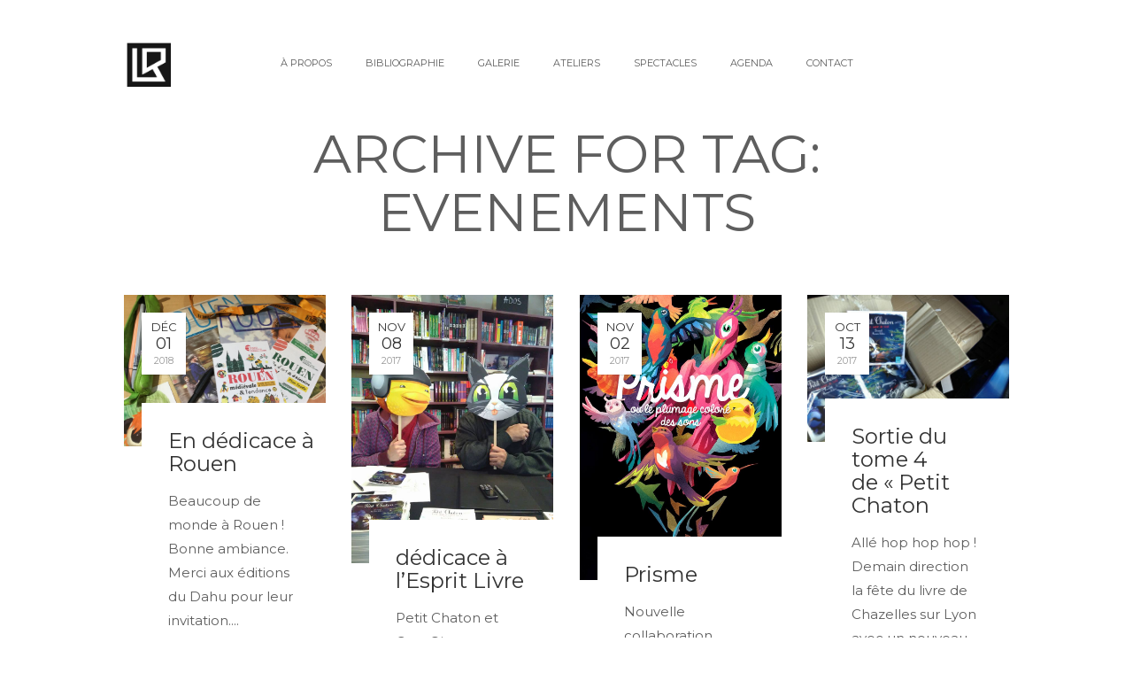

--- FILE ---
content_type: text/html; charset=UTF-8
request_url: http://romainlubiere.com/tag/evenements/
body_size: 14714
content:
<!DOCTYPE html>
<html lang="fr-FR" class="no-js">
	<head>
		<meta charset="UTF-8" />
		<meta content="width=device-width, initial-scale=1.0, minimum-scale=1.0, maximum-scale=1.0, user-scalable=no" name="viewport">

		
		<link rel="profile" href="http://gmpg.org/xfn/11" />
		<link rel="pingback" href="http://romainlubiere.com/xmlrpc.php" />

		<title>evenements &#8211; ROMAIN LUBIÈRE</title>
<meta name='robots' content='max-image-preview:large' />
<link rel='dns-prefetch' href='//fonts.googleapis.com' />
<link rel="alternate" type="application/rss+xml" title="ROMAIN LUBIÈRE &raquo; Flux" href="http://romainlubiere.com/feed/" />
<link rel="alternate" type="application/rss+xml" title="ROMAIN LUBIÈRE &raquo; Flux des commentaires" href="http://romainlubiere.com/comments/feed/" />
<link rel="alternate" type="application/rss+xml" title="ROMAIN LUBIÈRE &raquo; Flux de l’étiquette evenements" href="http://romainlubiere.com/tag/evenements/feed/" />
<script type="text/javascript">
/* <![CDATA[ */
window._wpemojiSettings = {"baseUrl":"https:\/\/s.w.org\/images\/core\/emoji\/15.0.3\/72x72\/","ext":".png","svgUrl":"https:\/\/s.w.org\/images\/core\/emoji\/15.0.3\/svg\/","svgExt":".svg","source":{"concatemoji":"http:\/\/romainlubiere.com\/wp-includes\/js\/wp-emoji-release.min.js?ver=6.5.7"}};
/*! This file is auto-generated */
!function(i,n){var o,s,e;function c(e){try{var t={supportTests:e,timestamp:(new Date).valueOf()};sessionStorage.setItem(o,JSON.stringify(t))}catch(e){}}function p(e,t,n){e.clearRect(0,0,e.canvas.width,e.canvas.height),e.fillText(t,0,0);var t=new Uint32Array(e.getImageData(0,0,e.canvas.width,e.canvas.height).data),r=(e.clearRect(0,0,e.canvas.width,e.canvas.height),e.fillText(n,0,0),new Uint32Array(e.getImageData(0,0,e.canvas.width,e.canvas.height).data));return t.every(function(e,t){return e===r[t]})}function u(e,t,n){switch(t){case"flag":return n(e,"\ud83c\udff3\ufe0f\u200d\u26a7\ufe0f","\ud83c\udff3\ufe0f\u200b\u26a7\ufe0f")?!1:!n(e,"\ud83c\uddfa\ud83c\uddf3","\ud83c\uddfa\u200b\ud83c\uddf3")&&!n(e,"\ud83c\udff4\udb40\udc67\udb40\udc62\udb40\udc65\udb40\udc6e\udb40\udc67\udb40\udc7f","\ud83c\udff4\u200b\udb40\udc67\u200b\udb40\udc62\u200b\udb40\udc65\u200b\udb40\udc6e\u200b\udb40\udc67\u200b\udb40\udc7f");case"emoji":return!n(e,"\ud83d\udc26\u200d\u2b1b","\ud83d\udc26\u200b\u2b1b")}return!1}function f(e,t,n){var r="undefined"!=typeof WorkerGlobalScope&&self instanceof WorkerGlobalScope?new OffscreenCanvas(300,150):i.createElement("canvas"),a=r.getContext("2d",{willReadFrequently:!0}),o=(a.textBaseline="top",a.font="600 32px Arial",{});return e.forEach(function(e){o[e]=t(a,e,n)}),o}function t(e){var t=i.createElement("script");t.src=e,t.defer=!0,i.head.appendChild(t)}"undefined"!=typeof Promise&&(o="wpEmojiSettingsSupports",s=["flag","emoji"],n.supports={everything:!0,everythingExceptFlag:!0},e=new Promise(function(e){i.addEventListener("DOMContentLoaded",e,{once:!0})}),new Promise(function(t){var n=function(){try{var e=JSON.parse(sessionStorage.getItem(o));if("object"==typeof e&&"number"==typeof e.timestamp&&(new Date).valueOf()<e.timestamp+604800&&"object"==typeof e.supportTests)return e.supportTests}catch(e){}return null}();if(!n){if("undefined"!=typeof Worker&&"undefined"!=typeof OffscreenCanvas&&"undefined"!=typeof URL&&URL.createObjectURL&&"undefined"!=typeof Blob)try{var e="postMessage("+f.toString()+"("+[JSON.stringify(s),u.toString(),p.toString()].join(",")+"));",r=new Blob([e],{type:"text/javascript"}),a=new Worker(URL.createObjectURL(r),{name:"wpTestEmojiSupports"});return void(a.onmessage=function(e){c(n=e.data),a.terminate(),t(n)})}catch(e){}c(n=f(s,u,p))}t(n)}).then(function(e){for(var t in e)n.supports[t]=e[t],n.supports.everything=n.supports.everything&&n.supports[t],"flag"!==t&&(n.supports.everythingExceptFlag=n.supports.everythingExceptFlag&&n.supports[t]);n.supports.everythingExceptFlag=n.supports.everythingExceptFlag&&!n.supports.flag,n.DOMReady=!1,n.readyCallback=function(){n.DOMReady=!0}}).then(function(){return e}).then(function(){var e;n.supports.everything||(n.readyCallback(),(e=n.source||{}).concatemoji?t(e.concatemoji):e.wpemoji&&e.twemoji&&(t(e.twemoji),t(e.wpemoji)))}))}((window,document),window._wpemojiSettings);
/* ]]> */
</script>
<style id='wp-emoji-styles-inline-css' type='text/css'>

	img.wp-smiley, img.emoji {
		display: inline !important;
		border: none !important;
		box-shadow: none !important;
		height: 1em !important;
		width: 1em !important;
		margin: 0 0.07em !important;
		vertical-align: -0.1em !important;
		background: none !important;
		padding: 0 !important;
	}
</style>
<link rel='stylesheet' id='wp-block-library-css' href='http://romainlubiere.com/wp-includes/css/dist/block-library/style.min.css?ver=6.5.7' type='text/css' media='all' />
<style id='classic-theme-styles-inline-css' type='text/css'>
/*! This file is auto-generated */
.wp-block-button__link{color:#fff;background-color:#32373c;border-radius:9999px;box-shadow:none;text-decoration:none;padding:calc(.667em + 2px) calc(1.333em + 2px);font-size:1.125em}.wp-block-file__button{background:#32373c;color:#fff;text-decoration:none}
</style>
<style id='global-styles-inline-css' type='text/css'>
body{--wp--preset--color--black: #000000;--wp--preset--color--cyan-bluish-gray: #abb8c3;--wp--preset--color--white: #ffffff;--wp--preset--color--pale-pink: #f78da7;--wp--preset--color--vivid-red: #cf2e2e;--wp--preset--color--luminous-vivid-orange: #ff6900;--wp--preset--color--luminous-vivid-amber: #fcb900;--wp--preset--color--light-green-cyan: #7bdcb5;--wp--preset--color--vivid-green-cyan: #00d084;--wp--preset--color--pale-cyan-blue: #8ed1fc;--wp--preset--color--vivid-cyan-blue: #0693e3;--wp--preset--color--vivid-purple: #9b51e0;--wp--preset--gradient--vivid-cyan-blue-to-vivid-purple: linear-gradient(135deg,rgba(6,147,227,1) 0%,rgb(155,81,224) 100%);--wp--preset--gradient--light-green-cyan-to-vivid-green-cyan: linear-gradient(135deg,rgb(122,220,180) 0%,rgb(0,208,130) 100%);--wp--preset--gradient--luminous-vivid-amber-to-luminous-vivid-orange: linear-gradient(135deg,rgba(252,185,0,1) 0%,rgba(255,105,0,1) 100%);--wp--preset--gradient--luminous-vivid-orange-to-vivid-red: linear-gradient(135deg,rgba(255,105,0,1) 0%,rgb(207,46,46) 100%);--wp--preset--gradient--very-light-gray-to-cyan-bluish-gray: linear-gradient(135deg,rgb(238,238,238) 0%,rgb(169,184,195) 100%);--wp--preset--gradient--cool-to-warm-spectrum: linear-gradient(135deg,rgb(74,234,220) 0%,rgb(151,120,209) 20%,rgb(207,42,186) 40%,rgb(238,44,130) 60%,rgb(251,105,98) 80%,rgb(254,248,76) 100%);--wp--preset--gradient--blush-light-purple: linear-gradient(135deg,rgb(255,206,236) 0%,rgb(152,150,240) 100%);--wp--preset--gradient--blush-bordeaux: linear-gradient(135deg,rgb(254,205,165) 0%,rgb(254,45,45) 50%,rgb(107,0,62) 100%);--wp--preset--gradient--luminous-dusk: linear-gradient(135deg,rgb(255,203,112) 0%,rgb(199,81,192) 50%,rgb(65,88,208) 100%);--wp--preset--gradient--pale-ocean: linear-gradient(135deg,rgb(255,245,203) 0%,rgb(182,227,212) 50%,rgb(51,167,181) 100%);--wp--preset--gradient--electric-grass: linear-gradient(135deg,rgb(202,248,128) 0%,rgb(113,206,126) 100%);--wp--preset--gradient--midnight: linear-gradient(135deg,rgb(2,3,129) 0%,rgb(40,116,252) 100%);--wp--preset--font-size--small: 13px;--wp--preset--font-size--medium: 20px;--wp--preset--font-size--large: 36px;--wp--preset--font-size--x-large: 42px;--wp--preset--spacing--20: 0.44rem;--wp--preset--spacing--30: 0.67rem;--wp--preset--spacing--40: 1rem;--wp--preset--spacing--50: 1.5rem;--wp--preset--spacing--60: 2.25rem;--wp--preset--spacing--70: 3.38rem;--wp--preset--spacing--80: 5.06rem;--wp--preset--shadow--natural: 6px 6px 9px rgba(0, 0, 0, 0.2);--wp--preset--shadow--deep: 12px 12px 50px rgba(0, 0, 0, 0.4);--wp--preset--shadow--sharp: 6px 6px 0px rgba(0, 0, 0, 0.2);--wp--preset--shadow--outlined: 6px 6px 0px -3px rgba(255, 255, 255, 1), 6px 6px rgba(0, 0, 0, 1);--wp--preset--shadow--crisp: 6px 6px 0px rgba(0, 0, 0, 1);}:where(.is-layout-flex){gap: 0.5em;}:where(.is-layout-grid){gap: 0.5em;}body .is-layout-flex{display: flex;}body .is-layout-flex{flex-wrap: wrap;align-items: center;}body .is-layout-flex > *{margin: 0;}body .is-layout-grid{display: grid;}body .is-layout-grid > *{margin: 0;}:where(.wp-block-columns.is-layout-flex){gap: 2em;}:where(.wp-block-columns.is-layout-grid){gap: 2em;}:where(.wp-block-post-template.is-layout-flex){gap: 1.25em;}:where(.wp-block-post-template.is-layout-grid){gap: 1.25em;}.has-black-color{color: var(--wp--preset--color--black) !important;}.has-cyan-bluish-gray-color{color: var(--wp--preset--color--cyan-bluish-gray) !important;}.has-white-color{color: var(--wp--preset--color--white) !important;}.has-pale-pink-color{color: var(--wp--preset--color--pale-pink) !important;}.has-vivid-red-color{color: var(--wp--preset--color--vivid-red) !important;}.has-luminous-vivid-orange-color{color: var(--wp--preset--color--luminous-vivid-orange) !important;}.has-luminous-vivid-amber-color{color: var(--wp--preset--color--luminous-vivid-amber) !important;}.has-light-green-cyan-color{color: var(--wp--preset--color--light-green-cyan) !important;}.has-vivid-green-cyan-color{color: var(--wp--preset--color--vivid-green-cyan) !important;}.has-pale-cyan-blue-color{color: var(--wp--preset--color--pale-cyan-blue) !important;}.has-vivid-cyan-blue-color{color: var(--wp--preset--color--vivid-cyan-blue) !important;}.has-vivid-purple-color{color: var(--wp--preset--color--vivid-purple) !important;}.has-black-background-color{background-color: var(--wp--preset--color--black) !important;}.has-cyan-bluish-gray-background-color{background-color: var(--wp--preset--color--cyan-bluish-gray) !important;}.has-white-background-color{background-color: var(--wp--preset--color--white) !important;}.has-pale-pink-background-color{background-color: var(--wp--preset--color--pale-pink) !important;}.has-vivid-red-background-color{background-color: var(--wp--preset--color--vivid-red) !important;}.has-luminous-vivid-orange-background-color{background-color: var(--wp--preset--color--luminous-vivid-orange) !important;}.has-luminous-vivid-amber-background-color{background-color: var(--wp--preset--color--luminous-vivid-amber) !important;}.has-light-green-cyan-background-color{background-color: var(--wp--preset--color--light-green-cyan) !important;}.has-vivid-green-cyan-background-color{background-color: var(--wp--preset--color--vivid-green-cyan) !important;}.has-pale-cyan-blue-background-color{background-color: var(--wp--preset--color--pale-cyan-blue) !important;}.has-vivid-cyan-blue-background-color{background-color: var(--wp--preset--color--vivid-cyan-blue) !important;}.has-vivid-purple-background-color{background-color: var(--wp--preset--color--vivid-purple) !important;}.has-black-border-color{border-color: var(--wp--preset--color--black) !important;}.has-cyan-bluish-gray-border-color{border-color: var(--wp--preset--color--cyan-bluish-gray) !important;}.has-white-border-color{border-color: var(--wp--preset--color--white) !important;}.has-pale-pink-border-color{border-color: var(--wp--preset--color--pale-pink) !important;}.has-vivid-red-border-color{border-color: var(--wp--preset--color--vivid-red) !important;}.has-luminous-vivid-orange-border-color{border-color: var(--wp--preset--color--luminous-vivid-orange) !important;}.has-luminous-vivid-amber-border-color{border-color: var(--wp--preset--color--luminous-vivid-amber) !important;}.has-light-green-cyan-border-color{border-color: var(--wp--preset--color--light-green-cyan) !important;}.has-vivid-green-cyan-border-color{border-color: var(--wp--preset--color--vivid-green-cyan) !important;}.has-pale-cyan-blue-border-color{border-color: var(--wp--preset--color--pale-cyan-blue) !important;}.has-vivid-cyan-blue-border-color{border-color: var(--wp--preset--color--vivid-cyan-blue) !important;}.has-vivid-purple-border-color{border-color: var(--wp--preset--color--vivid-purple) !important;}.has-vivid-cyan-blue-to-vivid-purple-gradient-background{background: var(--wp--preset--gradient--vivid-cyan-blue-to-vivid-purple) !important;}.has-light-green-cyan-to-vivid-green-cyan-gradient-background{background: var(--wp--preset--gradient--light-green-cyan-to-vivid-green-cyan) !important;}.has-luminous-vivid-amber-to-luminous-vivid-orange-gradient-background{background: var(--wp--preset--gradient--luminous-vivid-amber-to-luminous-vivid-orange) !important;}.has-luminous-vivid-orange-to-vivid-red-gradient-background{background: var(--wp--preset--gradient--luminous-vivid-orange-to-vivid-red) !important;}.has-very-light-gray-to-cyan-bluish-gray-gradient-background{background: var(--wp--preset--gradient--very-light-gray-to-cyan-bluish-gray) !important;}.has-cool-to-warm-spectrum-gradient-background{background: var(--wp--preset--gradient--cool-to-warm-spectrum) !important;}.has-blush-light-purple-gradient-background{background: var(--wp--preset--gradient--blush-light-purple) !important;}.has-blush-bordeaux-gradient-background{background: var(--wp--preset--gradient--blush-bordeaux) !important;}.has-luminous-dusk-gradient-background{background: var(--wp--preset--gradient--luminous-dusk) !important;}.has-pale-ocean-gradient-background{background: var(--wp--preset--gradient--pale-ocean) !important;}.has-electric-grass-gradient-background{background: var(--wp--preset--gradient--electric-grass) !important;}.has-midnight-gradient-background{background: var(--wp--preset--gradient--midnight) !important;}.has-small-font-size{font-size: var(--wp--preset--font-size--small) !important;}.has-medium-font-size{font-size: var(--wp--preset--font-size--medium) !important;}.has-large-font-size{font-size: var(--wp--preset--font-size--large) !important;}.has-x-large-font-size{font-size: var(--wp--preset--font-size--x-large) !important;}
.wp-block-navigation a:where(:not(.wp-element-button)){color: inherit;}
:where(.wp-block-post-template.is-layout-flex){gap: 1.25em;}:where(.wp-block-post-template.is-layout-grid){gap: 1.25em;}
:where(.wp-block-columns.is-layout-flex){gap: 2em;}:where(.wp-block-columns.is-layout-grid){gap: 2em;}
.wp-block-pullquote{font-size: 1.5em;line-height: 1.6;}
</style>
<link rel='stylesheet' id='contact-form-7-css' href='http://romainlubiere.com/wp-content/plugins/contact-form-7/includes/css/styles.css?ver=5.9.8' type='text/css' media='all' />
<link rel='stylesheet' id='mountain-3rd-css' href='http://romainlubiere.com/wp-content/themes/mountain/assets/css/third-party.css?ver=1.0.0' type='text/css' media='all' />
<link rel='stylesheet' id='mountain-fontawesome-css' href='http://romainlubiere.com/wp-content/themes/mountain/assets/3rd/font-awesome/css/font-awesome.min.css?ver=1.0.0' type='text/css' media='all' />
<link rel='stylesheet' id='mountain-css' href='http://romainlubiere.com/wp-content/themes/mountain/assets/css/style.css?ver=1.0.0' type='text/css' media='all' />
<style id='mountain-inline-css' type='text/css'>
body {  color: #5e5e5e;  font-size: 15px;  font-family: Montserrat;  font-weight: 400;  font-style: normal; } h1, h2, h3, h4, h5, h6 {  font-family: Montserrat;  font-weight: 400;  font-style: normal; } h1 {  font-size: 30px; } h2 {  font-size: 46px; } h3 {  font-size: 27px; } h4 {  font-size: 24px; } h5 {  font-size: 18px; } h6 {  font-size: 14px; } #site-header #site-navigator .menu > li a {  color: #5e5e5e;  font-size: 11px;  font-family: Montserrat;  font-weight: 400;  font-style: normal; } #site-header #site-navigator-mobile .menu li a {  color: #5e5e5e;  font-size: 11px;  font-family: Montserrat;  font-weight: 400;  font-style: normal; } #masthead .brand {  margin-top: 45px;  margin-bottom: 0px; } #headerbar {  background-color: ;  color: ; } #site-header {  background-color: #fff; } body.layout-boxed {  background-color: #fff; } #off-canvas .off-canvas-wrap {  background-color: #242424; } #site-content #page-header {  background-color: #fff;  padding-top: 0px;  padding-bottom: 0px; } #site-content #page-header,       #site-content #page-header a {  color: #5e5e5e; } #site-content #page-header .page-title .title {  color: #5e5e5e;  font-size: 60px;  font-family: Montserrat;  font-weight: 400;  font-style: normal; } #site-content #page-callout {  background-color: ; } #site-content #page-callout .callout-content {  color: ; } #site-footer {  background-color: #fff;  color: #333; } .wrapper,.page-fullwidth #page-body .wrapper .content-wrap .content .vc_row_wrap,.page-fullwidth #page-body #respond,.page-fullwidth #page-body .nocomments {  width: 1000px; } body.layout-boxed #site-wrapper,body.layout-boxed #site-wrapper #masthead-sticky,body.layout-boxed #site-wrapper #masthead.header-v7 {  width: 1100px; } .side-menu.layout-boxed #site-wrapper {  width: 1250px; } #site-logo .logo img {  height: 57px; }a,a.link:hover,.breadcrumbs .trail-end,.widget.widget_text .readmore:hover,#site-content #page-breadcrumbs .breadcrumbs a:hover,.widget.widget_archive ul li a:hover,.widget.widget_categories ul li a:hover,.widget.widget_pages ul li a:hover,.widget.widget_meta ul li a:hover,.widget.widget_recent_comments ul li a:hover,.widget.widget_recent_entries ul li a:hover,.widget.widget_rss ul li a:hover,.widget.widget_nav_menu ul li a:hover,.entry-content .readmore a:hover,.entry-header .entry-meta a:hover,.entry-header .entry-title a:hover,#site-header #masthead .menu-extra li.shopping-cart .submenu .widget_shopping_cart_content .buttons a.checkout:hover,.navigation .nav-links li a:hover,#comments .comment-list li .reply a:hover,.single.header-background-featured #site-content #page-header .entry-meta a:hover,#site-wrapper .blog-shortcode.blog-grid .hentry .entry-content .read-more a:hover,#site-wrapper .wpb_tabs .wpb_tabs_nav .ui-state-default.ui-tabs-active a,#site-wrapper .wpb_tour .wpb_tabs_nav .ui-state-default.ui-tabs-active a,.box-related-posts .box-content .hentry .entry-wrapper .entry-content .readmore a:hover,.box-related-posts .box-content .hentry .entry-wrapper .entry-header .entry-title a:hover,#off-canvas .widget.widget_text .readmore:hover,.search-results article .counter,.search-results article .entry-title a:hover,.woocommerce .products li .product-info .button:hover,.woocommerce-page .products li .product-info .button:hover,.woocommerce .woocommerce-message .button:hover,.woocommerce-page .woocommerce-message .button:hover,.woocommerce .woocommerce-info .button:hover,.woocommerce-page .woocommerce-info .button:hover,.woocommerce .woocommerce-error .button:hover,.woocommerce-page .woocommerce-error .button:hover,.woocommerce .product .summary p.price,.woocommerce-page .product .summary p.price,.widget.widget_layered_nav ul li a:hover,.widget.widget_product_categories ul li a:hover,.woocommerce-content-top .widget.widget_price_filter .price_slider_wrapper .price_slider_amount .button:hover,.projects.projects-grid .projects-items .hentry .project-info .project-title a:hover,.projects.projects-grid .projects-items .hentry .project-info .project-categories li a:hover,.single-nproject .project-single .project-content .project-categories a:hover,.blog .hentry.sticky .entry-header a:hover,.blog .hentry.sticky .entry-content a:hover{color:#c2c2c2;}a.link,.breadcrumbs .trail-end,.widget.widget_text .readmore,#site-content #page-breadcrumbs .breadcrumbs a:hover,.entry-content .readmore a,#site-header #masthead .menu-extra li.shopping-cart .submenu .widget_shopping_cart_content .buttons a.checkout,#comments .comment-list li .reply a,#site-wrapper .blog-shortcode.blog-grid .hentry .entry-content .read-more a,#site-wrapper .wpb_tabs .wpb_tabs_nav .ui-state-default.ui-tabs-active a,.box-related-posts .box-content .hentry .entry-wrapper .entry-content .readmore a,.search-results article .counter,.woocommerce .products li .product-info .button,.woocommerce-page .products li .product-info .button,.woocommerce .woocommerce-message .button,.woocommerce-page .woocommerce-message .button,.woocommerce .woocommerce-info .button,.woocommerce-page .woocommerce-info .button,.woocommerce .woocommerce-error .button,.woocommerce-page .woocommerce-error .button,.widget.widget_price_filter .price_slider_wrapper .ui-slider .ui-slider-handle,.woocommerce-content-top .widget.widget_price_filter .price_slider_wrapper .price_slider_amount .button,.woocommerce .onsale::after,.woocommerce-page .onsale::after,.projects-filter ul li.active a{border-color:#c2c2c2;}input[type="submit"],button[type="submit"],.button,.navigator-toggle,.blog.blog-large .hentry .entry-date,#site-wrapper .flexslider .flex-direction-nav li a:hover,#site-header #masthead .menu-extra li.shopping-cart .shopping-cart-items-count,.single .hentry .entry-footer .entry-tags a:hover,.single .hentry .entry-footer .entry-tags a:hover:after,.widget.widget_tag_cloud .tagcloud a:hover,.widget.widget_tag_cloud .tagcloud a:hover:after,.navigation.paging-navigation .page-numbers.current,.navigation.loadmore a,.woocommerce .products li .wc-forward,.woocommerce-page .products li .wc-forward,.woocommerce .star-rating span,.woocommerce-page .star-rating span,.woocommerce .onsale,.woocommerce-page .onsale,.woocommerce .woocommerce-pagination ul li .page-numbers.current,.woocommerce-page .woocommerce-pagination ul li .page-numbers.current,.widget.widget_product_tag_cloud .tagcloud a:hover:after,.widget.widget_product_tag_cloud .tagcloud a:hover,#site-wrapper .symple-button.black:hover,#site-wrapper .symple-button.blue:hover,#site-wrapper .symple-button.brown:hover,#site-wrapper .symple-button.green:hover,#site-wrapper .symple-button.gold:hover,#site-wrapper .symple-button.orange:hover,#site-wrapper .symple-button.pink:hover,#site-wrapper .symple-button.red:hover,#site-wrapper .symple-button.grey:hover,#site-wrapper .symple-button.rosy:hover,#site-wrapper .symple-button.teal:hover,.single-nproject .project-single .project-content .project-tags a:hover,.single-nproject .project-single .project-content .project-tags a:hover:after{background:#c2c2c2;}.fix-margin {
		margin-bottom:-98px;
		}
</style>
<link rel='stylesheet' id='mountain-fonts-css' href='//fonts.googleapis.com/css?family=Montserrat%3A400%2C700%7CMontserrat%3A400%2C700%7CMontserrat%3A400%2C700&#038;subset=latin&#038;ver=1.0.0' type='text/css' media='all' />
<script type="text/javascript" src="http://romainlubiere.com/wp-includes/js/jquery/jquery.min.js?ver=3.7.1" id="jquery-core-js"></script>
<script type="text/javascript" src="http://romainlubiere.com/wp-includes/js/jquery/jquery-migrate.min.js?ver=3.4.1" id="jquery-migrate-js"></script>
<link rel="https://api.w.org/" href="http://romainlubiere.com/wp-json/" /><link rel="alternate" type="application/json" href="http://romainlubiere.com/wp-json/wp/v2/tags/63" /><link rel="EditURI" type="application/rsd+xml" title="RSD" href="http://romainlubiere.com/xmlrpc.php?rsd" />
<meta name="generator" content="WordPress 6.5.7" />
<link rel="icon" href="http://romainlubiere.com/wp-content/uploads/2016/07/favicon2-1-50x50.png" sizes="32x32" />
<link rel="icon" href="http://romainlubiere.com/wp-content/uploads/2016/07/favicon2-1.png" sizes="192x192" />
<link rel="apple-touch-icon" href="http://romainlubiere.com/wp-content/uploads/2016/07/favicon2-1.png" />
<meta name="msapplication-TileImage" content="http://romainlubiere.com/wp-content/uploads/2016/07/favicon2-1.png" />
	</head>
	<body class="archive tag tag-evenements tag-63 layout-wide no-sidebar has-topbar blog blog-grid blog-four-columns header-v2" itemscope="itemscope" itemtype="http://schema.org/WebPage">
		
		<div id="site-wrapper">
			
<div id="site-header">
	<div id="masthead">
	<div class="wrapper">
		<div id="site-brand">
			<div id="site-logo" class="brand has-logo"><h1 class="logo" itemprop="headline"><a href="http://romainlubiere.com/"><img src="http://romainlubiere.com/wp-content/uploads/2016/07/logo12.png"  alt="ROMAIN LUBIÈRE"></a></h1></div>		</div>
		<nav id="site-navigator" class="navigator" itemscope="itemscope" itemtype="http://schema.org/SiteNavigationElement">
			
			<ul id="menu-infos" class="menu"><li id="menu-item-4116" class="menu-item menu-item-type-post_type menu-item-object-page menu-item-4116"><a href="http://romainlubiere.com/a-propos/">À propos</a></li>
<li id="menu-item-6260" class="menu-item menu-item-type-post_type menu-item-object-page menu-item-6260"><a href="http://romainlubiere.com/bibliographie/">Bibliographie</a></li>
<li id="menu-item-6354" class="menu-item menu-item-type-post_type menu-item-object-page menu-item-6354"><a href="http://romainlubiere.com/galerie-2/">Galerie</a></li>
<li id="menu-item-6921" class="menu-item menu-item-type-post_type menu-item-object-page menu-item-6921"><a href="http://romainlubiere.com/ateliers/">Ateliers</a></li>
<li id="menu-item-6384" class="menu-item menu-item-type-post_type menu-item-object-page menu-item-6384"><a href="http://romainlubiere.com/spectacle-jeunesse/">Spectacles</a></li>
<li id="menu-item-3144" class="menu-item menu-item-type-post_type menu-item-object-page menu-item-3144"><a href="http://romainlubiere.com/rencontres/">Agenda</a></li>
<li id="menu-item-6478" class="menu-item menu-item-type-post_type menu-item-object-page menu-item-6478"><a href="http://romainlubiere.com/contact/">Contact</a></li>
</ul><ul class="menu menu-extra">
	
	
	</ul>

		</nav>
	</div>

	<nav id="site-navigator-mobile" class="navigator-mobile" itemscope="itemscope" itemtype="http://schema.org/SiteNavigationElement">

	<a href="#" class="navigator-toggle">
		<i class="fa fa-bars"></i>
	</a>
	<!-- /.navigator-toggle -->
	
	<ul id="menu-infos-1" class="menu"><li class="menu-item menu-item-type-post_type menu-item-object-page menu-item-4116"><a href="http://romainlubiere.com/a-propos/">À propos</a></li>
<li class="menu-item menu-item-type-post_type menu-item-object-page menu-item-6260"><a href="http://romainlubiere.com/bibliographie/">Bibliographie</a></li>
<li class="menu-item menu-item-type-post_type menu-item-object-page menu-item-6354"><a href="http://romainlubiere.com/galerie-2/">Galerie</a></li>
<li class="menu-item menu-item-type-post_type menu-item-object-page menu-item-6921"><a href="http://romainlubiere.com/ateliers/">Ateliers</a></li>
<li class="menu-item menu-item-type-post_type menu-item-object-page menu-item-6384"><a href="http://romainlubiere.com/spectacle-jeunesse/">Spectacles</a></li>
<li class="menu-item menu-item-type-post_type menu-item-object-page menu-item-3144"><a href="http://romainlubiere.com/rencontres/">Agenda</a></li>
<li class="menu-item menu-item-type-post_type menu-item-object-page menu-item-6478"><a href="http://romainlubiere.com/contact/">Contact</a></li>
</ul>
</nav>
</div>
</div>
<!-- /#site-header -->

			
			<div id="site-content">
				<div id="page-header"  >
	<div class="overlay"></div>
	<div class="wrapper">
		
		
<div class="page-title">
	<h2 class="title">Archive for tag: evenements</h2>

	</div>
			</div>
	<!-- /.wrapper -->
</div>
<!-- /#page-header -->

				
				<div id="page-body">
					<div class="wrapper">
						
						<div class="content-wrap">
							
							<main id="main-content" class="content" role="main" itemprop="mainContentOfPage">
								<div class="main-content-wrap">
										<div class="content-inner">
					<article class="post-5183 post type-post status-publish format-standard has-post-thumbnail hentry category-presse-expo tag-dedicace tag-edition tag-evenements tag-jeunesse tag-livre tag-rencontre tag-vente">
	<div class="entry-wrapper">
					<div class="entry-date">
				<span class="entry-month">
					Déc				</span>
				<span class="entry-day">
					01				</span>
				<span class="entry-year">
					2018				</span>
			</div>

			
<div class="entry-cover">
			<a href="http://romainlubiere.com/en-dedicace-a-rouen/">
			<img width="3264" height="2448" src="http://romainlubiere.com/wp-content/uploads/2018/12/025DCE4A-FB44-4990-AE64-661FE1EC3E0C.jpeg" class="attachment-full size-full wp-post-image" alt="" decoding="async" fetchpriority="high" srcset="http://romainlubiere.com/wp-content/uploads/2018/12/025DCE4A-FB44-4990-AE64-661FE1EC3E0C.jpeg 3264w, http://romainlubiere.com/wp-content/uploads/2018/12/025DCE4A-FB44-4990-AE64-661FE1EC3E0C-300x225.jpeg 300w, http://romainlubiere.com/wp-content/uploads/2018/12/025DCE4A-FB44-4990-AE64-661FE1EC3E0C-768x576.jpeg 768w, http://romainlubiere.com/wp-content/uploads/2018/12/025DCE4A-FB44-4990-AE64-661FE1EC3E0C-1024x768.jpeg 1024w, http://romainlubiere.com/wp-content/uploads/2018/12/025DCE4A-FB44-4990-AE64-661FE1EC3E0C-585x439.jpeg 585w, http://romainlubiere.com/wp-content/uploads/2018/12/025DCE4A-FB44-4990-AE64-661FE1EC3E0C-1200x900.jpeg 1200w, http://romainlubiere.com/wp-content/uploads/2018/12/025DCE4A-FB44-4990-AE64-661FE1EC3E0C-1320x990.jpeg 1320w, http://romainlubiere.com/wp-content/uploads/2018/12/025DCE4A-FB44-4990-AE64-661FE1EC3E0C-600x450.jpeg 600w" sizes="(max-width: 3264px) 100vw, 3264px" />		</a>
	</div>
			
			
				<header class="entry-header">
					<h2 class="entry-title" itemprop="headline"><a href="http://romainlubiere.com/en-dedicace-a-rouen/" itemprop="url">En dédicace à Rouen</a></h2>									</header>

					
		<div class="entry-content" itemprop="text">
			
			Beaucoup de monde à Rouen !
Bonne ambiance.
Merci aux éditions du Dahu pour leur invitation....
		</div>
		<!-- /entry-content -->

			</div>
	<!-- /.entry-wrapper -->
</article>
<!-- /#post-5183 -->
					<article class="post-5017 post type-post status-publish format-standard has-post-thumbnail hentry category-presse-expo tag-dedicace tag-enfant tag-evenements tag-illustration-2 tag-jeunesse tag-livre tag-rencontre tag-rencontres tag-vente">
	<div class="entry-wrapper">
					<div class="entry-date">
				<span class="entry-month">
					Nov				</span>
				<span class="entry-day">
					08				</span>
				<span class="entry-year">
					2017				</span>
			</div>

			
<div class="entry-cover">
			<a href="http://romainlubiere.com/dedicace-a-lesprit-livre/">
			<img width="720" height="960" src="http://romainlubiere.com/wp-content/uploads/2017/11/23319079_2087783011249399_5069502884576586489_n.jpg" class="attachment-full size-full wp-post-image" alt="" decoding="async" srcset="http://romainlubiere.com/wp-content/uploads/2017/11/23319079_2087783011249399_5069502884576586489_n.jpg 720w, http://romainlubiere.com/wp-content/uploads/2017/11/23319079_2087783011249399_5069502884576586489_n-600x800.jpg 600w, http://romainlubiere.com/wp-content/uploads/2017/11/23319079_2087783011249399_5069502884576586489_n-225x300.jpg 225w, http://romainlubiere.com/wp-content/uploads/2017/11/23319079_2087783011249399_5069502884576586489_n-300x400.jpg 300w, http://romainlubiere.com/wp-content/uploads/2017/11/23319079_2087783011249399_5069502884576586489_n-585x780.jpg 585w" sizes="(max-width: 720px) 100vw, 720px" />		</a>
	</div>
			
			
				<header class="entry-header">
					<h2 class="entry-title" itemprop="headline"><a href="http://romainlubiere.com/dedicace-a-lesprit-livre/" itemprop="url">dédicace à l&rsquo;Esprit Livre</a></h2>									</header>

					
		<div class="entry-content" itemprop="text">
			
			<p>Petit Chaton et Gros Oiseau ont été surpris en pleine séance de dédicace cet après-midi à la librairie l&rsquo;Esprit Livre à Lyon.</p>

		</div>
		<!-- /entry-content -->

			</div>
	<!-- /.entry-wrapper -->
</article>
<!-- /#post-5017 -->
					<article class="post-4999 post type-post status-publish format-standard has-post-thumbnail hentry category-illustration tag-affiche tag-evenements tag-illustration-2 tag-jeunesse tag-spectacle">
	<div class="entry-wrapper">
					<div class="entry-date">
				<span class="entry-month">
					Nov				</span>
				<span class="entry-day">
					02				</span>
				<span class="entry-year">
					2017				</span>
			</div>

			
<div class="entry-cover">
			<a href="http://romainlubiere.com/prisme/">
			<img width="850" height="1202" src="http://romainlubiere.com/wp-content/uploads/2017/11/EA680E5F-19B0-49A4-96EA-0768A10EBD9C.jpeg" class="attachment-full size-full wp-post-image" alt="" decoding="async" srcset="http://romainlubiere.com/wp-content/uploads/2017/11/EA680E5F-19B0-49A4-96EA-0768A10EBD9C.jpeg 850w, http://romainlubiere.com/wp-content/uploads/2017/11/EA680E5F-19B0-49A4-96EA-0768A10EBD9C-600x848.jpeg 600w, http://romainlubiere.com/wp-content/uploads/2017/11/EA680E5F-19B0-49A4-96EA-0768A10EBD9C-212x300.jpeg 212w, http://romainlubiere.com/wp-content/uploads/2017/11/EA680E5F-19B0-49A4-96EA-0768A10EBD9C-768x1086.jpeg 768w, http://romainlubiere.com/wp-content/uploads/2017/11/EA680E5F-19B0-49A4-96EA-0768A10EBD9C-724x1024.jpeg 724w, http://romainlubiere.com/wp-content/uploads/2017/11/EA680E5F-19B0-49A4-96EA-0768A10EBD9C-300x424.jpeg 300w, http://romainlubiere.com/wp-content/uploads/2017/11/EA680E5F-19B0-49A4-96EA-0768A10EBD9C-585x827.jpeg 585w" sizes="(max-width: 850px) 100vw, 850px" />		</a>
	</div>
			
			
				<header class="entry-header">
					<h2 class="entry-title" itemprop="headline"><a href="http://romainlubiere.com/prisme/" itemprop="url">Prisme</a></h2>									</header>

					
		<div class="entry-content" itemprop="text">
			
			Nouvelle collaboration.

PRISME, Ou le plumage coloré des sons
Spectacle musical - jeune public

Sortie prévue en avril 2018.

Auteur...
		</div>
		<!-- /entry-content -->

			</div>
	<!-- /.entry-wrapper -->
</article>
<!-- /#post-4999 -->
					<article class="post-5003 post type-post status-publish format-standard has-post-thumbnail hentry category-presse-expo tag-album tag-edition tag-evenements tag-jeunesse tag-livre tag-rencontres">
	<div class="entry-wrapper">
					<div class="entry-date">
				<span class="entry-month">
					Oct				</span>
				<span class="entry-day">
					13				</span>
				<span class="entry-year">
					2017				</span>
			</div>

			
<div class="entry-cover">
			<a href="http://romainlubiere.com/sortie-tome-4-de-petit-chaton/">
			<img width="960" height="700" src="http://romainlubiere.com/wp-content/uploads/2017/11/D270934C-B802-47E0-AB1A-CA838D33F129.jpeg" class="attachment-full size-full wp-post-image" alt="" decoding="async" loading="lazy" srcset="http://romainlubiere.com/wp-content/uploads/2017/11/D270934C-B802-47E0-AB1A-CA838D33F129.jpeg 960w, http://romainlubiere.com/wp-content/uploads/2017/11/D270934C-B802-47E0-AB1A-CA838D33F129-600x438.jpeg 600w, http://romainlubiere.com/wp-content/uploads/2017/11/D270934C-B802-47E0-AB1A-CA838D33F129-300x219.jpeg 300w, http://romainlubiere.com/wp-content/uploads/2017/11/D270934C-B802-47E0-AB1A-CA838D33F129-768x560.jpeg 768w, http://romainlubiere.com/wp-content/uploads/2017/11/D270934C-B802-47E0-AB1A-CA838D33F129-585x427.jpeg 585w" sizes="(max-width: 960px) 100vw, 960px" />		</a>
	</div>
			
			
				<header class="entry-header">
					<h2 class="entry-title" itemprop="headline"><a href="http://romainlubiere.com/sortie-tome-4-de-petit-chaton/" itemprop="url">Sortie du tome 4 de « Petit Chaton</a></h2>									</header>

					
		<div class="entry-content" itemprop="text">
			
			Allé hop hop hop ! Demain direction la fête du livre de Chazelles sur Lyon avec un nouveau Petit Chaton tout neuf, tout soyeux !...
		</div>
		<!-- /entry-content -->

			</div>
	<!-- /.entry-wrapper -->
</article>
<!-- /#post-5003 -->
					<article class="post-4909 post type-post status-publish format-standard has-post-thumbnail hentry category-non-classe tag-affiche tag-edition tag-evenements tag-illustration-2">
	<div class="entry-wrapper">
					<div class="entry-date">
				<span class="entry-month">
					Mai				</span>
				<span class="entry-day">
					28				</span>
				<span class="entry-year">
					2017				</span>
			</div>

			
<div class="entry-cover">
			<a href="http://romainlubiere.com/affiche-cest-chocolat-2017/">
			<img width="842" height="1192" src="http://romainlubiere.com/wp-content/uploads/2017/05/FB_IMG_1496006362679.jpg" class="attachment-full size-full wp-post-image" alt="" decoding="async" loading="lazy" srcset="http://romainlubiere.com/wp-content/uploads/2017/05/FB_IMG_1496006362679.jpg 842w, http://romainlubiere.com/wp-content/uploads/2017/05/FB_IMG_1496006362679-600x849.jpg 600w, http://romainlubiere.com/wp-content/uploads/2017/05/FB_IMG_1496006362679-212x300.jpg 212w, http://romainlubiere.com/wp-content/uploads/2017/05/FB_IMG_1496006362679-768x1087.jpg 768w, http://romainlubiere.com/wp-content/uploads/2017/05/FB_IMG_1496006362679-723x1024.jpg 723w, http://romainlubiere.com/wp-content/uploads/2017/05/FB_IMG_1496006362679-300x425.jpg 300w, http://romainlubiere.com/wp-content/uploads/2017/05/FB_IMG_1496006362679-585x828.jpg 585w" sizes="(max-width: 842px) 100vw, 842px" />		</a>
	</div>
			
			
				<header class="entry-header">
					<h2 class="entry-title" itemprop="headline"><a href="http://romainlubiere.com/affiche-cest-chocolat-2017/" itemprop="url">Affiche « C&rsquo;est tout Chocolat 2017 »</a></h2>									</header>

					
		<div class="entry-content" itemprop="text">
			
			
		</div>
		<!-- /entry-content -->

			</div>
	<!-- /.entry-wrapper -->
</article>
<!-- /#post-4909 -->
					<article class="post-4859 post type-post status-publish format-standard has-post-thumbnail hentry category-non-classe tag-bd tag-enfant tag-evenements tag-intervention tag-jeunesse tag-les-voies-du-seigneur tag-livre tag-rencontre tag-rencontres">
	<div class="entry-wrapper">
					<div class="entry-date">
				<span class="entry-month">
					Fév				</span>
				<span class="entry-day">
					14				</span>
				<span class="entry-year">
					2017				</span>
			</div>

			
<div class="entry-cover">
			<a href="http://romainlubiere.com/intervention-a-mediatheque-de-roche-moliere/">
			<img width="850" height="1134" src="http://romainlubiere.com/wp-content/uploads/2017/02/intervention-roche2.jpg" class="attachment-full size-full wp-post-image" alt="" decoding="async" loading="lazy" srcset="http://romainlubiere.com/wp-content/uploads/2017/02/intervention-roche2.jpg 850w, http://romainlubiere.com/wp-content/uploads/2017/02/intervention-roche2-600x800.jpg 600w, http://romainlubiere.com/wp-content/uploads/2017/02/intervention-roche2-225x300.jpg 225w, http://romainlubiere.com/wp-content/uploads/2017/02/intervention-roche2-768x1024.jpg 768w, http://romainlubiere.com/wp-content/uploads/2017/02/intervention-roche2-300x400.jpg 300w, http://romainlubiere.com/wp-content/uploads/2017/02/intervention-roche2-585x780.jpg 585w" sizes="(max-width: 850px) 100vw, 850px" />		</a>
	</div>
			
			
				<header class="entry-header">
					<h2 class="entry-title" itemprop="headline"><a href="http://romainlubiere.com/intervention-a-mediatheque-de-roche-moliere/" itemprop="url">intervention à la médiathèque de Roche-la-Molière</a></h2>									</header>

					
		<div class="entry-content" itemprop="text">
			
			Je suis intervenu ce matin à là médiathèque de Roche-la-Molière pour parler de BD avec 2 classes de CE2. (Comment se fabrique une BD, la col...
		</div>
		<!-- /entry-content -->

			</div>
	<!-- /.entry-wrapper -->
</article>
<!-- /#post-4859 -->
					<article class="post-4732 post type-post status-publish format-standard has-post-thumbnail hentry category-graphisme tag-affiche tag-evenements tag-graphisme-2 tag-illustration-2 tag-presse">
	<div class="entry-wrapper">
					<div class="entry-date">
				<span class="entry-month">
					Mai				</span>
				<span class="entry-day">
					21				</span>
				<span class="entry-year">
					2016				</span>
			</div>

			
<div class="entry-cover">
			<a href="http://romainlubiere.com/atelier-mediatheque-de-roche-moliere/">
			<img width="886" height="1185" src="http://romainlubiere.com/wp-content/uploads/2016/06/2016-affiche-CTCHOC.jpg" class="attachment-full size-full wp-post-image" alt="" decoding="async" loading="lazy" srcset="http://romainlubiere.com/wp-content/uploads/2016/06/2016-affiche-CTCHOC.jpg 886w, http://romainlubiere.com/wp-content/uploads/2016/06/2016-affiche-CTCHOC-600x802.jpg 600w, http://romainlubiere.com/wp-content/uploads/2016/06/2016-affiche-CTCHOC-224x300.jpg 224w, http://romainlubiere.com/wp-content/uploads/2016/06/2016-affiche-CTCHOC-768x1027.jpg 768w, http://romainlubiere.com/wp-content/uploads/2016/06/2016-affiche-CTCHOC-766x1024.jpg 766w, http://romainlubiere.com/wp-content/uploads/2016/06/2016-affiche-CTCHOC-300x401.jpg 300w, http://romainlubiere.com/wp-content/uploads/2016/06/2016-affiche-CTCHOC-585x782.jpg 585w" sizes="(max-width: 886px) 100vw, 886px" />		</a>
	</div>
			
			
				<header class="entry-header">
					<h2 class="entry-title" itemprop="headline"><a href="http://romainlubiere.com/atelier-mediatheque-de-roche-moliere/" itemprop="url">C&rsquo;est tout Chocolat 2016</a></h2>									</header>

					
		<div class="entry-content" itemprop="text">
			
			Nouvelle affiche pour le salon "C'est tout Chocolat"....
		</div>
		<!-- /entry-content -->

			</div>
	<!-- /.entry-wrapper -->
</article>
<!-- /#post-4732 -->
					<article class="post-4725 post type-post status-publish format-standard has-post-thumbnail hentry category-presse-expo tag-dedicace tag-edition tag-evenements tag-jeunesse tag-rencontre tag-rencontres tag-vente">
	<div class="entry-wrapper">
					<div class="entry-date">
				<span class="entry-month">
					Mai				</span>
				<span class="entry-day">
					11				</span>
				<span class="entry-year">
					2016				</span>
			</div>

			
<div class="entry-cover">
			<a href="http://romainlubiere.com/mille-millions-de-mille-sabords-fouilla-belet/">
			<img width="1167" height="608" src="http://romainlubiere.com/wp-content/uploads/2016/06/romain-pirate.jpg" class="attachment-full size-full wp-post-image" alt="" decoding="async" loading="lazy" srcset="http://romainlubiere.com/wp-content/uploads/2016/06/romain-pirate.jpg 1167w, http://romainlubiere.com/wp-content/uploads/2016/06/romain-pirate-600x313.jpg 600w, http://romainlubiere.com/wp-content/uploads/2016/06/romain-pirate-300x156.jpg 300w, http://romainlubiere.com/wp-content/uploads/2016/06/romain-pirate-768x400.jpg 768w, http://romainlubiere.com/wp-content/uploads/2016/06/romain-pirate-1024x533.jpg 1024w, http://romainlubiere.com/wp-content/uploads/2016/06/romain-pirate-585x305.jpg 585w" sizes="(max-width: 1167px) 100vw, 1167px" />		</a>
	</div>
			
			
				<header class="entry-header">
					<h2 class="entry-title" itemprop="headline"><a href="http://romainlubiere.com/mille-millions-de-mille-sabords-fouilla-belet/" itemprop="url">Mille millions de mille sabords fouilla belet !</a></h2>									</header>

					
		<div class="entry-content" itemprop="text">
			
			
		</div>
		<!-- /entry-content -->

			</div>
	<!-- /.entry-wrapper -->
</article>
<!-- /#post-4725 -->
					<article class="post-4738 post type-post status-publish format-standard has-post-thumbnail hentry category-presse-expo tag-affiche tag-atelier tag-evenements tag-exposition tag-illustration-2">
	<div class="entry-wrapper">
					<div class="entry-date">
				<span class="entry-month">
					Mai				</span>
				<span class="entry-day">
					04				</span>
				<span class="entry-year">
					2016				</span>
			</div>

			
<div class="entry-cover">
			<a href="http://romainlubiere.com/4738-2/">
			<img width="780" height="1103" src="http://romainlubiere.com/wp-content/uploads/2016/06/affiche-expo-unieux.jpg" class="attachment-full size-full wp-post-image" alt="" decoding="async" loading="lazy" srcset="http://romainlubiere.com/wp-content/uploads/2016/06/affiche-expo-unieux.jpg 780w, http://romainlubiere.com/wp-content/uploads/2016/06/affiche-expo-unieux-600x848.jpg 600w, http://romainlubiere.com/wp-content/uploads/2016/06/affiche-expo-unieux-212x300.jpg 212w, http://romainlubiere.com/wp-content/uploads/2016/06/affiche-expo-unieux-768x1086.jpg 768w, http://romainlubiere.com/wp-content/uploads/2016/06/affiche-expo-unieux-724x1024.jpg 724w, http://romainlubiere.com/wp-content/uploads/2016/06/affiche-expo-unieux-300x424.jpg 300w, http://romainlubiere.com/wp-content/uploads/2016/06/affiche-expo-unieux-585x827.jpg 585w" sizes="(max-width: 780px) 100vw, 780px" />		</a>
	</div>
			
			
				<header class="entry-header">
					<h2 class="entry-title" itemprop="headline"><a href="http://romainlubiere.com/4738-2/" itemprop="url">Vernissage à la médiathèque d&rsquo;Unieux</a></h2>									</header>

					
		<div class="entry-content" itemprop="text">
			
			Vernissage de mon expo à la médiathèque d'Unieux ce soir à partir de 18h.
Venez il y aura des tableaux et des chips ! ;)...
		</div>
		<!-- /entry-content -->

			</div>
	<!-- /.entry-wrapper -->
</article>
<!-- /#post-4738 -->
					<article class="post-4486 post type-post status-publish format-standard has-post-thumbnail hentry category-graphisme tag-affiche tag-communication tag-edition tag-evenements tag-graphisme-2 tag-illustration-2 tag-livre tag-rencontres">
	<div class="entry-wrapper">
					<div class="entry-date">
				<span class="entry-month">
					Mar				</span>
				<span class="entry-day">
					16				</span>
				<span class="entry-year">
					2016				</span>
			</div>

			
<div class="entry-cover">
			<a href="http://romainlubiere.com/les-boennales/">
			<img width="842" height="1191" src="http://romainlubiere.com/wp-content/uploads/2016/03/affiche-boennale-1.jpg" class="attachment-full size-full wp-post-image" alt="" decoding="async" loading="lazy" srcset="http://romainlubiere.com/wp-content/uploads/2016/03/affiche-boennale-1.jpg 842w, http://romainlubiere.com/wp-content/uploads/2016/03/affiche-boennale-1-600x849.jpg 600w, http://romainlubiere.com/wp-content/uploads/2016/03/affiche-boennale-1-212x300.jpg 212w, http://romainlubiere.com/wp-content/uploads/2016/03/affiche-boennale-1-768x1086.jpg 768w, http://romainlubiere.com/wp-content/uploads/2016/03/affiche-boennale-1-724x1024.jpg 724w, http://romainlubiere.com/wp-content/uploads/2016/03/affiche-boennale-1-300x424.jpg 300w, http://romainlubiere.com/wp-content/uploads/2016/03/affiche-boennale-1-585x827.jpg 585w" sizes="(max-width: 842px) 100vw, 842px" />		</a>
	</div>
			
			
				<header class="entry-header">
					<h2 class="entry-title" itemprop="headline"><a href="http://romainlubiere.com/les-boennales/" itemprop="url">Les boënnales</a></h2>									</header>

					
		<div class="entry-content" itemprop="text">
			
			<p>Réalisation de l&rsquo;affiche (illustration et graphisme) pour l&rsquo;édition 2016 du salon du livre « Les Boënnales ».</p>

		</div>
		<!-- /entry-content -->

			</div>
	<!-- /.entry-wrapper -->
</article>
<!-- /#post-4486 -->
					<article class="post-4326 post type-post status-publish format-standard has-post-thumbnail hentry category-presse-expo tag-atelier tag-evenements tag-fete-du-livre tag-livre tag-presse tag-salon">
	<div class="entry-wrapper">
					<div class="entry-date">
				<span class="entry-month">
					Oct				</span>
				<span class="entry-day">
					16				</span>
				<span class="entry-year">
					2015				</span>
			</div>

			
<div class="entry-cover">
			<a href="http://romainlubiere.com/fete-du-livre-de-saint-etienne-3/">
			<img width="1115" height="834" src="http://romainlubiere.com/wp-content/uploads/2016/02/photo-fdl.jpg" class="attachment-full size-full wp-post-image" alt="" decoding="async" loading="lazy" srcset="http://romainlubiere.com/wp-content/uploads/2016/02/photo-fdl.jpg 1115w, http://romainlubiere.com/wp-content/uploads/2016/02/photo-fdl-600x449.jpg 600w" sizes="(max-width: 1115px) 100vw, 1115px" />		</a>
	</div>
			
			
				<header class="entry-header">
					<h2 class="entry-title" itemprop="headline"><a href="http://romainlubiere.com/fete-du-livre-de-saint-etienne-3/" itemprop="url">Fête du livre de Saint-Etienne</a></h2>									</header>

					
		<div class="entry-content" itemprop="text">
			
			<p>Il fait froid à l&rsquo;hôtel de ville de Saint-Etienne&#8230; très froid. Heureusement Grand mère sait faire un bon café.</p>

		</div>
		<!-- /entry-content -->

			</div>
	<!-- /.entry-wrapper -->
</article>
<!-- /#post-4326 -->
					<article class="post-3727 post type-post status-publish format-standard has-post-thumbnail hentry category-presse-expo tag-edition tag-enfant tag-evenements tag-illustration-2 tag-jeunesse tag-presse tag-vente">
	<div class="entry-wrapper">
					<div class="entry-date">
				<span class="entry-month">
					Juin				</span>
				<span class="entry-day">
					02				</span>
				<span class="entry-year">
					2015				</span>
			</div>

			
<div class="entry-cover">
			<a href="http://romainlubiere.com/dedicace-librairie-paris/">
			<img width="1134" height="756" src="http://romainlubiere.com/wp-content/uploads/2015/02/dedicace06.jpg" class="attachment-full size-full wp-post-image" alt="" decoding="async" loading="lazy" srcset="http://romainlubiere.com/wp-content/uploads/2015/02/dedicace06.jpg 1134w, http://romainlubiere.com/wp-content/uploads/2015/02/dedicace06-600x400.jpg 600w, http://romainlubiere.com/wp-content/uploads/2015/02/dedicace06-300x200.jpg 300w, http://romainlubiere.com/wp-content/uploads/2015/02/dedicace06-1024x683.jpg 1024w, http://romainlubiere.com/wp-content/uploads/2015/02/dedicace06-480x320.jpg 480w, http://romainlubiere.com/wp-content/uploads/2015/02/dedicace06-940x627.jpg 940w" sizes="(max-width: 1134px) 100vw, 1134px" />		</a>
	</div>
			
			
				<header class="entry-header">
					<h2 class="entry-title" itemprop="headline"><a href="http://romainlubiere.com/dedicace-librairie-paris/" itemprop="url">En dédicace à la librairie de Paris</a></h2>									</header>

					
		<div class="entry-content" itemprop="text">
			
			Retrouvez-moi en dédicace ce samedi 6 juin à partir de 14h30 à la librairie de Paris à Saint-Étienne.

je serai en compagnie d'autres aute...
		</div>
		<!-- /entry-content -->

			</div>
	<!-- /.entry-wrapper -->
</article>
<!-- /#post-3727 -->
					<article class="post-3715 post type-post status-publish format-standard has-post-thumbnail hentry category-graphisme category-illustration tag-affiche tag-communication tag-edition tag-evenements tag-fantastique tag-graphisme-2 tag-illustration-2 tag-peinture-numerique">
	<div class="entry-wrapper">
					<div class="entry-date">
				<span class="entry-month">
					Mai				</span>
				<span class="entry-day">
					26				</span>
				<span class="entry-year">
					2015				</span>
			</div>

			
<div class="entry-cover">
			<a href="http://romainlubiere.com/cest-tout-chocolat-2015/">
			<img width="850" height="1090" src="http://romainlubiere.com/wp-content/uploads/2015/05/affiche-ctchoc2015.jpg" class="attachment-full size-full wp-post-image" alt="" decoding="async" loading="lazy" srcset="http://romainlubiere.com/wp-content/uploads/2015/05/affiche-ctchoc2015.jpg 850w, http://romainlubiere.com/wp-content/uploads/2015/05/affiche-ctchoc2015-600x769.jpg 600w" sizes="(max-width: 850px) 100vw, 850px" />		</a>
	</div>
			
			
				<header class="entry-header">
					<h2 class="entry-title" itemprop="headline"><a href="http://romainlubiere.com/cest-tout-chocolat-2015/" itemprop="url">C&rsquo;est tout Chocolat 2015</a></h2>									</header>

					
		<div class="entry-content" itemprop="text">
			
			<p>L&rsquo;affiche 2015 du salon « C&rsquo;est tout Chocolat ».<br />
Voila déjà 7 ans que je réalise leurs visuels, et c&rsquo;est toujours un plaisir.</p>

		</div>
		<!-- /entry-content -->

			</div>
	<!-- /.entry-wrapper -->
</article>
<!-- /#post-3715 -->
					<article class="post-3710 post type-post status-publish format-standard has-post-thumbnail hentry category-illustration category-presse-expo tag-article tag-blog tag-communication tag-evenements tag-illustration-2 tag-jeunesse tag-livre tag-presse">
	<div class="entry-wrapper">
					<div class="entry-date">
				<span class="entry-month">
					Mai				</span>
				<span class="entry-day">
					26				</span>
				<span class="entry-year">
					2015				</span>
			</div>

			
<div class="entry-cover">
			<a href="http://romainlubiere.com/un-article-bien-sympa/">
			<img width="600" height="604" src="http://romainlubiere.com/wp-content/uploads/2016/02/couv-petitchaton-T1.jpg" class="attachment-full size-full wp-post-image" alt="" decoding="async" loading="lazy" srcset="http://romainlubiere.com/wp-content/uploads/2016/02/couv-petitchaton-T1.jpg 600w, http://romainlubiere.com/wp-content/uploads/2016/02/couv-petitchaton-T1-100x100.jpg 100w, http://romainlubiere.com/wp-content/uploads/2016/02/couv-petitchaton-T1-150x150.jpg 150w, http://romainlubiere.com/wp-content/uploads/2016/02/couv-petitchaton-T1-298x300.jpg 298w, http://romainlubiere.com/wp-content/uploads/2016/02/couv-petitchaton-T1-50x50.jpg 50w, http://romainlubiere.com/wp-content/uploads/2016/02/couv-petitchaton-T1-300x302.jpg 300w, http://romainlubiere.com/wp-content/uploads/2016/02/couv-petitchaton-T1-585x589.jpg 585w" sizes="(max-width: 600px) 100vw, 600px" />		</a>
	</div>
			
			
				<header class="entry-header">
					<h2 class="entry-title" itemprop="headline"><a href="http://romainlubiere.com/un-article-bien-sympa/" itemprop="url">Un article bien sympa !</a></h2>									</header>

					
		<div class="entry-content" itemprop="text">
			
			Merci à son auteur.
https://herreiff3lstories.wordpress.com/tag/romain-lubiere/...
		</div>
		<!-- /entry-content -->

			</div>
	<!-- /.entry-wrapper -->
</article>
<!-- /#post-3710 -->
					<article class="post-3700 post type-post status-publish format-standard has-post-thumbnail hentry category-illustration category-presse-expo tag-dedicaces tag-enfant tag-evenements tag-illustration-2 tag-jeunesse tag-livre tag-vente">
	<div class="entry-wrapper">
					<div class="entry-date">
				<span class="entry-month">
					Mai				</span>
				<span class="entry-day">
					22				</span>
				<span class="entry-year">
					2015				</span>
			</div>

			
<div class="entry-cover">
			<a href="http://romainlubiere.com/nous-sommes-des-petits-chatons/">
			<img width="750" height="1000" src="http://romainlubiere.com/wp-content/uploads/2015/05/dedicace-petit-chaton.jpg" class="attachment-full size-full wp-post-image" alt="" decoding="async" loading="lazy" srcset="http://romainlubiere.com/wp-content/uploads/2015/05/dedicace-petit-chaton.jpg 750w, http://romainlubiere.com/wp-content/uploads/2015/05/dedicace-petit-chaton-600x800.jpg 600w, http://romainlubiere.com/wp-content/uploads/2015/05/dedicace-petit-chaton-225x300.jpg 225w, http://romainlubiere.com/wp-content/uploads/2015/05/dedicace-petit-chaton-480x640.jpg 480w" sizes="(max-width: 750px) 100vw, 750px" />		</a>
	</div>
			
			
				<header class="entry-header">
					<h2 class="entry-title" itemprop="headline"><a href="http://romainlubiere.com/nous-sommes-des-petits-chatons/" itemprop="url">Nous sommes des « Petits chatons »</a></h2>									</header>

					
		<div class="entry-content" itemprop="text">
			
			Nous écrivons "Petit Chaton", nous dessinons "Petit Chaton", nous pensons "Petit Chaton", nous vivons "Petit Chaton", si bien que nous deven...
		</div>
		<!-- /entry-content -->

			</div>
	<!-- /.entry-wrapper -->
</article>
<!-- /#post-3700 -->
					<article class="post-3707 post type-post status-publish format-standard has-post-thumbnail hentry category-illustration tag-affiche tag-evenements tag-film tag-illustration-2">
	<div class="entry-wrapper">
					<div class="entry-date">
				<span class="entry-month">
					Avr				</span>
				<span class="entry-day">
					08				</span>
				<span class="entry-year">
					2015				</span>
			</div>

			
<div class="entry-cover">
			<a href="http://romainlubiere.com/le-cafe-de-la-lune/">
			<img width="842" height="1191" src="http://romainlubiere.com/wp-content/uploads/2015/05/le-cafe-de-la-lune.jpg" class="attachment-full size-full wp-post-image" alt="" decoding="async" loading="lazy" srcset="http://romainlubiere.com/wp-content/uploads/2015/05/le-cafe-de-la-lune.jpg 842w, http://romainlubiere.com/wp-content/uploads/2015/05/le-cafe-de-la-lune-600x849.jpg 600w" sizes="(max-width: 842px) 100vw, 842px" />		</a>
	</div>
			
			
				<header class="entry-header">
					<h2 class="entry-title" itemprop="headline"><a href="http://romainlubiere.com/le-cafe-de-la-lune/" itemprop="url">Le Café de la Lune</a></h2>									</header>

					
		<div class="entry-content" itemprop="text">
			
			<p>Proposition pour l&rsquo;affiche d&rsquo;un court-metrage « le Café de la Lune ».</p>

		</div>
		<!-- /entry-content -->

			</div>
	<!-- /.entry-wrapper -->
</article>
<!-- /#post-3707 -->
					<article class="post-3618 post type-post status-publish format-standard has-post-thumbnail hentry category-presse-expo tag-atelier tag-dessin tag-enfant tag-evenements tag-illustration-2 tag-jeunesse tag-presse">
	<div class="entry-wrapper">
					<div class="entry-date">
				<span class="entry-month">
					Mar				</span>
				<span class="entry-day">
					05				</span>
				<span class="entry-year">
					2015				</span>
			</div>

			
<div class="entry-cover">
			<a href="http://romainlubiere.com/atelier-collage-et-dessin/">
			<img width="1417" height="941" src="http://romainlubiere.com/wp-content/uploads/2015/03/photo-article.jpg" class="attachment-full size-full wp-post-image" alt="" decoding="async" loading="lazy" srcset="http://romainlubiere.com/wp-content/uploads/2015/03/photo-article.jpg 1417w, http://romainlubiere.com/wp-content/uploads/2015/03/photo-article-600x398.jpg 600w" sizes="(max-width: 1417px) 100vw, 1417px" />		</a>
	</div>
			
			
				<header class="entry-header">
					<h2 class="entry-title" itemprop="headline"><a href="http://romainlubiere.com/atelier-collage-et-dessin/" itemprop="url">Atelier collage et dessin</a></h2>									</header>

					
		<div class="entry-content" itemprop="text">
			
			C'était samedi 28 février à Chamboeuf....
		</div>
		<!-- /entry-content -->

			</div>
	<!-- /.entry-wrapper -->
</article>
<!-- /#post-3618 -->
					<article class="post-3542 post type-post status-publish format-standard hentry category-illustration tag-album tag-commande tag-enfant tag-evenements tag-illustration-2 tag-jeunesse tag-livre tag-vente no-post-thumbnail">
	<div class="entry-wrapper">
					<div class="entry-date">
				<span class="entry-month">
					Fév				</span>
				<span class="entry-day">
					16				</span>
				<span class="entry-year">
					2015				</span>
			</div>

						
			
				<header class="entry-header">
					<h2 class="entry-title" itemprop="headline"><a href="http://romainlubiere.com/sortie-imminente-de-petit-chaton-prend-lavion/" itemprop="url">Sortie imminente de « Petit Chaton prend l&rsquo;avion »</a></h2>									</header>

					
		<div class="entry-content" itemprop="text">
			
			Sortie prévue pour debut Mars aux éditions Tournez la page.
Vous pouvez dès à présent le précommander !

"Petit Chaton doit prendre l’avi...
		</div>
		<!-- /entry-content -->

			</div>
	<!-- /.entry-wrapper -->
</article>
<!-- /#post-3542 -->
					<article class="post-2903 post type-post status-publish format-standard has-post-thumbnail hentry category-illustration category-presse-expo tag-dedicace tag-evenements tag-illustration-2 tag-jeunesse tag-livre tag-rencontre tag-vente">
	<div class="entry-wrapper">
					<div class="entry-date">
				<span class="entry-month">
					Oct				</span>
				<span class="entry-day">
					20				</span>
				<span class="entry-year">
					2014				</span>
			</div>

			
<div class="entry-cover">
			<a href="http://romainlubiere.com/fete-du-livre-de-saint-etienne/">
			<img width="1134" height="756" src="http://romainlubiere.com/wp-content/uploads/2015/02/dedicace10.jpg" class="attachment-full size-full wp-post-image" alt="" decoding="async" loading="lazy" srcset="http://romainlubiere.com/wp-content/uploads/2015/02/dedicace10.jpg 1134w, http://romainlubiere.com/wp-content/uploads/2015/02/dedicace10-600x400.jpg 600w, http://romainlubiere.com/wp-content/uploads/2015/02/dedicace10-300x200.jpg 300w, http://romainlubiere.com/wp-content/uploads/2015/02/dedicace10-1024x683.jpg 1024w, http://romainlubiere.com/wp-content/uploads/2015/02/dedicace10-480x320.jpg 480w, http://romainlubiere.com/wp-content/uploads/2015/02/dedicace10-940x627.jpg 940w" sizes="(max-width: 1134px) 100vw, 1134px" />		</a>
	</div>
			
			
				<header class="entry-header">
					<h2 class="entry-title" itemprop="headline"><a href="http://romainlubiere.com/fete-du-livre-de-saint-etienne/" itemprop="url">Fête du livre de Saint-Étienne &#8211; 17 et 19 octobre 2014</a></h2>									</header>

					
		<div class="entry-content" itemprop="text">
			
			Beaucoup de rencontres à la Fête du livre de Saint-Étienne Merci à la librairie de Paris qui m'a accueilli, et aux nombreuses personnes venu...
		</div>
		<!-- /entry-content -->

			</div>
	<!-- /.entry-wrapper -->
</article>
<!-- /#post-2903 -->
					<article class="post-2876 post type-post status-publish format-standard has-post-thumbnail hentry category-illustration category-presse-expo tag-dedicace tag-evenements tag-illustration-2">
	<div class="entry-wrapper">
					<div class="entry-date">
				<span class="entry-month">
					Sep				</span>
				<span class="entry-day">
					15				</span>
				<span class="entry-year">
					2014				</span>
			</div>

			
<div class="entry-cover">
			<a href="http://romainlubiere.com/dedicace-a-chamboeuf/">
			<img width="1134" height="756" src="http://romainlubiere.com/wp-content/uploads/2015/02/dedicace08.jpg" class="attachment-full size-full wp-post-image" alt="" decoding="async" loading="lazy" srcset="http://romainlubiere.com/wp-content/uploads/2015/02/dedicace08.jpg 1134w, http://romainlubiere.com/wp-content/uploads/2015/02/dedicace08-600x400.jpg 600w, http://romainlubiere.com/wp-content/uploads/2015/02/dedicace08-300x200.jpg 300w, http://romainlubiere.com/wp-content/uploads/2015/02/dedicace08-1024x683.jpg 1024w, http://romainlubiere.com/wp-content/uploads/2015/02/dedicace08-480x320.jpg 480w, http://romainlubiere.com/wp-content/uploads/2015/02/dedicace08-940x627.jpg 940w" sizes="(max-width: 1134px) 100vw, 1134px" />		</a>
	</div>
			
			
				<header class="entry-header">
					<h2 class="entry-title" itemprop="headline"><a href="http://romainlubiere.com/dedicace-a-chamboeuf/" itemprop="url">Dédicace à Chambœuf</a></h2>									</header>

					
		<div class="entry-content" itemprop="text">
			
			Dédicace, expo d'illustrations et atelier dessin avec des enfants à Chambœuf

Merci aux organisateurs, aux amis et bien-sûr aux visiteurs ...
		</div>
		<!-- /entry-content -->

			</div>
	<!-- /.entry-wrapper -->
</article>
<!-- /#post-2876 -->
					<article class="post-2865 post type-post status-publish format-standard has-post-thumbnail hentry category-graphisme category-illustration tag-affiche tag-communication tag-evenements tag-festival tag-graphisme-2 tag-illustration-2 tag-programme">
	<div class="entry-wrapper">
					<div class="entry-date">
				<span class="entry-month">
					Sep				</span>
				<span class="entry-day">
					09				</span>
				<span class="entry-year">
					2014				</span>
			</div>

			
<div class="entry-cover">
			<a href="http://romainlubiere.com/ctchoc2014/">
			<img width="567" height="753" src="http://romainlubiere.com/wp-content/uploads/2013/09/affiche04.jpg" class="attachment-full size-full wp-post-image" alt="" decoding="async" loading="lazy" srcset="http://romainlubiere.com/wp-content/uploads/2013/09/affiche04.jpg 567w, http://romainlubiere.com/wp-content/uploads/2013/09/affiche04-226x300.jpg 226w, http://romainlubiere.com/wp-content/uploads/2013/09/affiche04-480x637.jpg 480w" sizes="(max-width: 567px) 100vw, 567px" />		</a>
	</div>
			
			
				<header class="entry-header">
					<h2 class="entry-title" itemprop="headline"><a href="http://romainlubiere.com/ctchoc2014/" itemprop="url">C&rsquo;est tout Chocolat édition 2014</a></h2>									</header>

					
		<div class="entry-content" itemprop="text">
			
			<p>Réalisation du visuel de l&rsquo;évenement organisé à Saint-Just-Saint-Rambert.</p>

		</div>
		<!-- /entry-content -->

			</div>
	<!-- /.entry-wrapper -->
</article>
<!-- /#post-2865 -->
					<article class="post-2859 post type-post status-publish format-standard has-post-thumbnail hentry category-presse-expo tag-dedicace tag-evenements tag-illustration-2 tag-jeunesse tag-livre tag-rencontres">
	<div class="entry-wrapper">
					<div class="entry-date">
				<span class="entry-month">
					Sep				</span>
				<span class="entry-day">
					08				</span>
				<span class="entry-year">
					2014				</span>
			</div>

			
<div class="entry-cover">
			<a href="http://romainlubiere.com/dedicace-a-la-ferme-du-bourlatier/">
			<img width="675" height="969" src="http://romainlubiere.com/wp-content/uploads/2014/09/dedicace-ardeche21.jpg" class="attachment-full size-full wp-post-image" alt="" decoding="async" loading="lazy" srcset="http://romainlubiere.com/wp-content/uploads/2014/09/dedicace-ardeche21.jpg 675w, http://romainlubiere.com/wp-content/uploads/2014/09/dedicace-ardeche21-600x861.jpg 600w, http://romainlubiere.com/wp-content/uploads/2014/09/dedicace-ardeche21-209x300.jpg 209w, http://romainlubiere.com/wp-content/uploads/2014/09/dedicace-ardeche21-480x689.jpg 480w" sizes="(max-width: 675px) 100vw, 675px" />		</a>
	</div>
			
			
				<header class="entry-header">
					<h2 class="entry-title" itemprop="headline"><a href="http://romainlubiere.com/dedicace-a-la-ferme-du-bourlatier/" itemprop="url">dédicace à la ferme du Bourlatier</a></h2>									</header>

					
		<div class="entry-content" itemprop="text">
			
			Dédicace en belle Ardeche

C'était dimanche 7 septembre 2014 à la ferme du Bourlatier en compagnie notamment de Dominick et Marie Garnier....
		</div>
		<!-- /entry-content -->

			</div>
	<!-- /.entry-wrapper -->
</article>
<!-- /#post-2859 -->
					<article class="post-2768 post type-post status-publish format-standard has-post-thumbnail hentry category-presse-expo tag-dedicace tag-edition tag-enfant tag-evenements tag-illustration-2 tag-jeunesse tag-livre tag-vente">
	<div class="entry-wrapper">
					<div class="entry-date">
				<span class="entry-month">
					Mar				</span>
				<span class="entry-day">
					09				</span>
				<span class="entry-year">
					2014				</span>
			</div>

			
<div class="entry-cover">
			<a href="http://romainlubiere.com/dedicace-a-cultura-givors/">
			<img width="800" height="533" src="http://romainlubiere.com/wp-content/uploads/2014/03/IMG_3107-e1412530327217.jpg" class="attachment-full size-full wp-post-image" alt="" decoding="async" loading="lazy" srcset="http://romainlubiere.com/wp-content/uploads/2014/03/IMG_3107-e1412530327217.jpg 800w, http://romainlubiere.com/wp-content/uploads/2014/03/IMG_3107-e1412530327217-600x400.jpg 600w" sizes="(max-width: 800px) 100vw, 800px" />		</a>
	</div>
			
			
				<header class="entry-header">
					<h2 class="entry-title" itemprop="headline"><a href="http://romainlubiere.com/dedicace-a-cultura-givors/" itemprop="url">Dedicace à Cultura</a></h2>									</header>

					
		<div class="entry-content" itemprop="text">
			
			Dedicace de l'album "Petit Chaton"

Mercredi 5 Mars 2014 à Cultura Givors en compagnie de l'auteur Dominick





&nbsp;...
		</div>
		<!-- /entry-content -->

			</div>
	<!-- /.entry-wrapper -->
</article>
<!-- /#post-2768 -->
					<article class="post-2641 post type-post status-publish format-standard has-post-thumbnail hentry category-graphisme category-presse-expo tag-affiche tag-communication tag-conference tag-evenements tag-graphisme-2 tag-mise-en-page tag-presse">
	<div class="entry-wrapper">
					<div class="entry-date">
				<span class="entry-month">
					Oct				</span>
				<span class="entry-day">
					30				</span>
				<span class="entry-year">
					2013				</span>
			</div>

			
<div class="entry-cover">
			<a href="http://romainlubiere.com/conference-de-presse-cest-tout-chocolat/">
			<img width="800" height="600" src="http://romainlubiere.com/wp-content/uploads/2013/10/016afd58339b26d1bddd9f3bef57dd14_800_600..jpg" class="attachment-full size-full wp-post-image" alt="" decoding="async" loading="lazy" srcset="http://romainlubiere.com/wp-content/uploads/2013/10/016afd58339b26d1bddd9f3bef57dd14_800_600..jpg 800w, http://romainlubiere.com/wp-content/uploads/2013/10/016afd58339b26d1bddd9f3bef57dd14_800_600.-600x450.jpg 600w, http://romainlubiere.com/wp-content/uploads/2013/10/016afd58339b26d1bddd9f3bef57dd14_800_600.-300x225.jpg 300w, http://romainlubiere.com/wp-content/uploads/2013/10/016afd58339b26d1bddd9f3bef57dd14_800_600.-480x360.jpg 480w" sizes="(max-width: 800px) 100vw, 800px" />		</a>
	</div>
			
			
				<header class="entry-header">
					<h2 class="entry-title" itemprop="headline"><a href="http://romainlubiere.com/conference-de-presse-cest-tout-chocolat/" itemprop="url">Conférence de Presse C&rsquo;est tout Chocolat</a></h2>									</header>

					
		<div class="entry-content" itemprop="text">
			
			<p>Conférence de presse du festival « C&rsquo;est tout Chocolat » chez Bruno Montcoudiol (Meilleur Ouvrier de France) à Saint-Etienne&#8230;</p>

		</div>
		<!-- /entry-content -->

			</div>
	<!-- /.entry-wrapper -->
</article>
<!-- /#post-2641 -->
					<article class="post-2431 post type-post status-publish format-standard has-post-thumbnail hentry category-graphisme category-illustration tag-communication tag-evenements tag-flyer tag-graphisme-2 tag-illustration-2 tag-mise-en-page tag-presse tag-programme">
	<div class="entry-wrapper">
					<div class="entry-date">
				<span class="entry-month">
					Oct				</span>
				<span class="entry-day">
					06				</span>
				<span class="entry-year">
					2013				</span>
			</div>

			
<div class="entry-cover">
			<a href="http://romainlubiere.com/festival-cest-tout-chocolat-2013/">
			<img width="851" height="1134" src="http://romainlubiere.com/wp-content/uploads/2013/10/affiche-2013.jpg" class="attachment-full size-full wp-post-image" alt="" decoding="async" loading="lazy" srcset="http://romainlubiere.com/wp-content/uploads/2013/10/affiche-2013.jpg 851w, http://romainlubiere.com/wp-content/uploads/2013/10/affiche-2013-600x800.jpg 600w, http://romainlubiere.com/wp-content/uploads/2013/10/affiche-2013-225x300.jpg 225w, http://romainlubiere.com/wp-content/uploads/2013/10/affiche-2013-768x1024.jpg 768w, http://romainlubiere.com/wp-content/uploads/2013/10/affiche-2013-480x639.jpg 480w" sizes="(max-width: 851px) 100vw, 851px" />		</a>
	</div>
			
			
				<header class="entry-header">
					<h2 class="entry-title" itemprop="headline"><a href="http://romainlubiere.com/festival-cest-tout-chocolat-2013/" itemprop="url">Festival C&rsquo;est tout Chocolat 2013</a></h2>									</header>

					
		<div class="entry-content" itemprop="text">
			
			<p>Communication visuelle du festival édition 2013</p>
<p>affiche, programme, flyer, insertion presse, cul de bus</p>

		</div>
		<!-- /entry-content -->

			</div>
	<!-- /.entry-wrapper -->
</article>
<!-- /#post-2431 -->
			</div>
									</div>
							</main>
							<!-- /#main-content -->

																				</div>
						<!-- /.content-wrap -->

											</div>
					<!-- /.wrapper -->
				</div>
				<!-- /#page-body -->

							</div>
			<!-- /#site-content -->

						<div id="site-footer">
	<div id="footer-widgets">
	<div class="wrapper">
		<div class="row">
							<div class="columns columns-6">
									</div>
							<div class="columns columns-6">
									</div>
					</div>
		<!-- /.row -->
		
	</div>
	<!-- /.wrapper -->

</div>
<!-- /#page-footer -->

	<div id="footer-content">
		<div class="wrapper">
			<div class="social-links">
	<a href="https://www.facebook.com/romainlubiere.illustration" target="_blank"><i class="fa fa-facebook"></i></a><a href="https://www.instagram.com/romain.lubiere/" target="_blank"><i class="fa fa-instagram"></i></a></div>
			<div class="copyright">
	<div class="copyright-content">
		Copyright  © Romain Lubière 2023   	</div>
	<!-- /.copyright-content -->
</div>
<!-- /.copyright -->
		</div>
	</div>
	<!-- /.wrapper -->
</div>
<!-- /#site-footer -->		</div>
		<!-- /#site-wrapper -->

				
					<div class="goto-top"><a href="#top">Goto Top</a></div>
		
		<script type="text/javascript" src="http://romainlubiere.com/wp-includes/js/dist/vendor/wp-polyfill-inert.min.js?ver=3.1.2" id="wp-polyfill-inert-js"></script>
<script type="text/javascript" src="http://romainlubiere.com/wp-includes/js/dist/vendor/regenerator-runtime.min.js?ver=0.14.0" id="regenerator-runtime-js"></script>
<script type="text/javascript" src="http://romainlubiere.com/wp-includes/js/dist/vendor/wp-polyfill.min.js?ver=3.15.0" id="wp-polyfill-js"></script>
<script type="text/javascript" src="http://romainlubiere.com/wp-includes/js/dist/hooks.min.js?ver=2810c76e705dd1a53b18" id="wp-hooks-js"></script>
<script type="text/javascript" src="http://romainlubiere.com/wp-includes/js/dist/i18n.min.js?ver=5e580eb46a90c2b997e6" id="wp-i18n-js"></script>
<script type="text/javascript" id="wp-i18n-js-after">
/* <![CDATA[ */
wp.i18n.setLocaleData( { 'text direction\u0004ltr': [ 'ltr' ] } );
/* ]]> */
</script>
<script type="text/javascript" src="http://romainlubiere.com/wp-content/plugins/contact-form-7/includes/swv/js/index.js?ver=5.9.8" id="swv-js"></script>
<script type="text/javascript" id="contact-form-7-js-extra">
/* <![CDATA[ */
var wpcf7 = {"api":{"root":"http:\/\/romainlubiere.com\/wp-json\/","namespace":"contact-form-7\/v1"}};
/* ]]> */
</script>
<script type="text/javascript" id="contact-form-7-js-translations">
/* <![CDATA[ */
( function( domain, translations ) {
	var localeData = translations.locale_data[ domain ] || translations.locale_data.messages;
	localeData[""].domain = domain;
	wp.i18n.setLocaleData( localeData, domain );
} )( "contact-form-7", {"translation-revision-date":"2024-10-17 17:27:10+0000","generator":"GlotPress\/4.0.1","domain":"messages","locale_data":{"messages":{"":{"domain":"messages","plural-forms":"nplurals=2; plural=n > 1;","lang":"fr"},"This contact form is placed in the wrong place.":["Ce formulaire de contact est plac\u00e9 dans un mauvais endroit."],"Error:":["Erreur\u00a0:"]}},"comment":{"reference":"includes\/js\/index.js"}} );
/* ]]> */
</script>
<script type="text/javascript" src="http://romainlubiere.com/wp-content/plugins/contact-form-7/includes/js/index.js?ver=5.9.8" id="contact-form-7-js"></script>
<script type="text/javascript" src="http://romainlubiere.com/wp-content/plugins/simple-share-buttons-adder/js/ssba.js?ver=1716893262" id="simple-share-buttons-adder-ssba-js"></script>
<script type="text/javascript" id="simple-share-buttons-adder-ssba-js-after">
/* <![CDATA[ */
Main.boot( [] );
/* ]]> */
</script>
<script type="text/javascript" src="http://romainlubiere.com/wp-content/themes/mountain/assets/js/theme-3rd.js?ver=1.0.0" id="mountain-3rd-js"></script>
<script type="text/javascript" id="mountain-js-extra">
/* <![CDATA[ */
var _themeConfig = {"stickyHeader":"1","responsiveMenu":"1","blogLayout":"grid","pagingStyle":"pager","pagingContainer":"#main-content > .main-content-wrap > .content-inner","pagingNavigator":".navigation.paging-navigation.loadmore","offCanvas":"1"};
/* ]]> */
</script>
<script type="text/javascript" src="http://romainlubiere.com/wp-content/themes/mountain/assets/js/theme.js?ver=1.0.0" id="mountain-js"></script>
	</body>
</html>


--- FILE ---
content_type: text/javascript
request_url: http://romainlubiere.com/wp-content/themes/mountain/assets/js/theme.js?ver=1.0.0
body_size: 4489
content:
(function(a){"use strict";function b(b,d){if(this.root=a(b),this.opts=a.extend(c,d),b.hash.length>1){var e=a(b.hash);e.length>0&&(this.target=e,this.root.on("click",this.reveal.bind(this)))}}var c={duration:500,easing:"swing",offset:0,complete:function(){}};b.prototype={reveal:function(b){b.preventDefault(),a("html, body").animate({scrollTop:this.target.offset().top-this.opts.offset},500,function(b){a.isFunction(this.opts.complete)&&this.opts.complete.call(this,b)}.bind(this))}},a.fn.contentReveal=function(c){return this.each(function(){a(this).data("_contentReveal",new b(this,c))})}}).call(this,jQuery),function(a){"use strict";function b(b){this.element=a(b),this.toggler=a("> a:first-child",this.element),this.input=a("input",this.element),c.on("click",this.hide.bind(this)),this.toggler.on("click",this.toggle.bind(this)),this.element.on("click",function(a){a.stopPropagation()}),this.element.on("keydown",function(a){27==a.keyCode&&this.hide()}.bind(this)),a.each(["transitionend","oTransitionEnd","webkitTransitionEnd"],function(b,c){a("> .submenu",this.element).on(c,function(){this.element.hasClass("active")&&this.input.get(0).focus()}.bind(this))}.bind(this))}var c=a(document);b.prototype={toggle:function(a){a.preventDefault(),a.stopPropagation(),this.element.toggleClass("active")},hide:function(){this.element.removeClass("active")}},a.fn.navSearch=function(c){return this.each(function(){a(this).data("_navSearch",new b(this,c))})}}.call(this,jQuery),function(a){"use strict";var b=a(window),c=function(c,d){this.container=a(c),this.options=a.extend({item:".sticky-content",additionOffset:0},d),this.content=a(this.options.item,c),this.update=function(){var c=b.scrollTop(),d=b.scrollTop()+b.height(),e=this.container.offset(),f=this.content.offset();if(e.bottom=e.top+this.container.height(),f.bottom=f.top+this.content.height(),a.isFunction(this.options.additionOffset)?c+=this.options.additionOffset.call(this):a.isNumeric(this.options.additionOffset)&&(c+=this.options.additionOffset),this.container.css("position","relative"),this.content.css("position","relative"),this.content.height()<b.height()){var g=c-e.top,h=this.container.height()-this.content.height();g>h?g=this.container.height()-this.content.height():0>g&&(g=0),this.content.css("top",g)}else d>f.bottom&&d<e.bottom?this.content.css("top",d-e.top-this.content.height()):c<f.top&&c>e.top?this.content.css("top",c-e.top):d>e.bottom?this.content.css("top",this.container.height()-this.content.height()):c<e.top&&this.content.css("top",0)},b.on("load resize scroll",this.update.bind(this))};a.fn.sticky_content=function(b){return this.each(function(d,e){console.log(a(e).data("_stickyContentInstance")),void 0===a(e).data("_stickyContentInstance")&&a(e).data("_stickyContentInstance",new c(e,b))})}}(jQuery),function(a){"use strict";var b=function(a,b,c){var d;return function(){function e(){c||a.apply(f,g),d=null}var f=this,g=arguments;d?clearTimeout(d):c&&a.apply(f,g),d=setTimeout(e,b||100)}};a.fn.smartresize=function(a){return a?this.bind("resize",b(a)):this.trigger("smartresize")}}.call(this,jQuery),function(a){"use strict";function b(b,e){this.root=a(b),this.opts=a.extend(c,e),this.collectTargets(),this.root.on("_navigatorSpy.targetVisible",this.visible.bind(this)),d.on("scroll",this.update.bind(this)),d.on("resize",this.update.bind(this)),d.on("load",this.update.bind(this))}var c={},d=a(window),e=(a(document),{});b.prototype={update:function(b){var c=this;a.each(e,function(){var a=this.offset(),b=d.scrollTop()+c.opts.offset;a.bottom=a.top+this.height()+c.opts.offset,a.right=a.left+this.width(),a.top<b&&a.bottom>b&&c.root.trigger("_navigatorSpy.targetVisible",{target:this})})},visible:function(b,c){a(".current-menu-item",this.root).removeClass("current-menu-item"),a('a[data-target="'+c.target.attr("id")+'"]',this.root).closest("li").addClass("current-menu-item")},collectTargets:function(){a("a",this.root).each(function(){if(this.href.indexOf(window.location.toString())!==!1&&""!=this.hash){var b=a(this.hash),c=this.hash.substring(1);b.length>0&&(void 0===e[c]&&(e[c]=b),a(this).attr("data-target",c))}})}},a.fn.navigatorSpy=function(c){return this.each(function(){a(this).data("_navigatorSpy",new b(this,c))})}}.call(this,jQuery),function(a){"use strict";var b=a(window),c={position:"relative",additionOffset:0,updatePosition:function(){},onStick:function(){},onUnStick:function(){}},d=function(d,e){this.nav=a(d),this.options=a.extend(c,e),this.stickTriggered=!1,a.isFunction(this.options.updatePosition)&&this.nav.on("navPosition",this.options.updatePosition.bind(this)),a.isFunction(this.options.onStick)&&this.nav.on("navSticked",this.options.onStick.bind(this)),a.isFunction(this.options.onUnStick)&&this.nav.on("navReset",this.options.onUnStick.bind(this)),this.doStick=function(){var c=b.scrollTop();this.navOriginOffset=this.nav.data("origin-offset"),void 0===this.navOriginOffset&&(this.navOriginOffset=this.nav.offset(),this.nav.data("origin-offset",this.navOriginOffset));var d=a.isFunction(this.options.additionOffset)?this.options.additionOffset.call(this):parseInt(this.options.additionOffset);a.isNumeric(d)&&d>0&&(c+=d),c>this.navOriginOffset.top?(this.nav.addClass("stick"),0==this.stickTriggered&&(this.stickTriggered=!0,this.nav.trigger("navSticked")),this.nav.trigger("navPosition",{offsetTop:c})):(this.nav.removeClass("stick"),this.nav.removeAttr("style"),this.nav.trigger("navReset"))},b.on("load scroll resize",this.doStick.bind(this))};a.fn.stickyHeader=function(b){return this.each(function(){a(this).data("_stickyHeader",new d(this,b))})}}.call(this,jQuery),function(a){"use strict";function b(b,d){this.opts=a.extend(c,d),this.root=a(this.opts.paginator),this.container=a(this.opts.container),this.isLoading=!1,this.addEvents()}var c={paginator:"",container:"body",infiniteScroll:!1,success:function(){}};b.prototype={addEvents:function(){var a=this;this.root.on("click","a",function(b){b.preventDefault(),a.loadContent(this.href)})},loadContent:function(b){0==this.isLoading&&(this.isLoading=!0,this.root.addClass("loading"),a.get(b,function(b){this.articles=a(this.opts.container,b).children(),this.paginator=a(this.opts.paginator,b);var c=this.container.data("isotope"),d=this.container.data("masonry");return c||d?(this.articles.css({position:"absolute",visibility:"hidden"}),this.container.append(this.articles),void this.container.imagesLoaded(function(){c?this.container.isotope("once","layoutComplete",this.success.bind(this)):this.container.masonry("once","layoutComplete",this.success.bind(this)),this.container.trigger("content-appended",{items:this.articles})}.bind(this))):(this.container.append(this.articles),void this.success())}.bind(this)))},success:function(){this.root.replaceWith(this.paginator),this.opts.success(),this.root=a(this.opts.paginator),this.addEvents(),this.isLoading=!1}},a.fn.pagination=function(c){return this.each(function(){a(this).data("_pagination",new b(this,c))})}}.call(this,jQuery),function(a){"use strict";function b(b){this.container=a(b),this.gridContainer=a(".content-inner",b),this.container.on("content-appended",function(a,b){b.items.imagesLoaded(function(){this.gridContainer.masonry("layout"),b.items.css("visibility","visible"),this.gridContainer.masonry("appended",b.items)}.bind(this))}.bind(this)),setTimeout(function(){this.gridContainer.masonry({itemSelector:".hentry"})}.bind(this),500),a(window).smartresize(this.update.bind(this))}b.prototype={update:function(){this.gridContainer.masonry("layout")}},a.fn.masonryLayout=function(c){return this.each(function(){a(this).data("_masonryLayout",new b(this,c))})}}.call(this,jQuery),function(a){"use strict";function b(b,d){this.root=a(b),this.opts=a.extend(c,d),void 0!==this.root.attr("data-parallax-speed")&&(this.opts.speed=parseInt(this.root.attr("data-parallax-speed"))),this.root.data("offsetY",parseInt(this.root.attr("data-parallax-y"))),this.root.data("positionX",this.root.attr("data-parallax-x")),this.root.data("speed",this.root.attr("data-parallax-speed")),this.rootOffset=this.root.offset(),e(this.update.bind(this))}var c={speed:4},d=a(window),e=function(){return window.requestAnimationFrame||window.webkitRequestAnimationFrame||window.mozRequestAnimationFrame||function(a){window.setTimeout(a,1e3/60)}}();b.prototype={update:function(){var a=-(d.scrollTop()/this.root.data("speed"));this.root.data("offsetY")&&(a+=this.root.data("offsetY")),this.root.css("background-position","50% "+a+"px"),e(this.update.bind(this))}},a.fn.parallax=function(c){return this.each(function(){a(this).data("_parallax",new b(this,c))})}}.call(this,jQuery),function(a){"use strict";function b(b){this.element=a(b),this.menuItems=a(".menu-item-has-children > a",this.element),this.menuItems.after(a('<span class="toggler" />')),this.element.on("click","> .navigator-toggle",this.toggle.bind(this)),this.element.on("click",".menu-item-has-children > .toggler",this.toggleItem.bind(this))}b.prototype={toggle:function(a){a.preventDefault(),this.element.toggleClass("active")},toggleItem:function(b){b.preventDefault(),a(b.target).closest("li").toggleClass("active")}},a.fn.menuCollapse=function(){return this.each(function(){a(this).data("_menuCollapse",new b(this))})}}.call(this,jQuery),function(a){"use strict";a.fn.projects=function(){return this.each(function(b,c){a("> .projects-wrap > .projects-items",c).imagesLoaded(function(){a("> .projects-wrap > .projects-items",c).isotope({layoutMode:"packery",itemSelector:".project",percentPosition:!0}),a("> .projects-wrap > .projects-filter li[data-filter] a",c).on("click",function(b){b.preventDefault(),a("> .projects-wrap > .projects-filter li",c).removeClass("active"),a("> .projects-wrap > .projects-items",c).isotope({filter:a(this).parent().attr("data-filter")}),a(this).parent().addClass("active"),setTimeout(function(){a.waypoints("refresh"),a(window).trigger("scroll"),console.log("OK")},700)}),a(".projects-filter-toggler",c).on("click",function(b){a(".projects-filter",c).toggleClass("active")}),a(".project",c).waypoint(function(){var b=.7,c=.4,d=Math.random()*(b-c)+c+"s";a(this).css("transition-duration",d).addClass("animate")},{offset:"85%"})})})},a.fn.projectGallery=function(){return this.each(function(b,c){a(".project-gallery-wrap",c).imagesLoaded(function(){a("> .project-gallery-wrap",c).isotope({layoutMode:"packery",itemSelector:".project-media-item",percentPosition:!0})})})}}(jQuery),function(a){"use strict";var b=function(b){a.fn.fitVids&&a(".fitVids",b).fitVids(),a.fn.flexslider&&a(".flexslider:not(.wpb_flexslider)",b).each(function(){var b=a(this),c={animation:"slide",smoothHeight:!0};try{c=a.extend(c,JSON.parse("{"+b.attr("data-slider-config")+"}"))}catch(d){}b.flexslider(c)}),a(".gallery.gallery-has-lightbox a",b).nivoLightbox({theme:"default",effect:"fade"}),a(".box-related-posts.box-related-posts-carousel").each(function(){var b=a(this);a(".box-content-wrap",b).owlCarousel({items:b.attr("data-columns")||3,itemsDesktop:[991,b.attr("data-columns")||3],itemsTablet:[990,2],itemsMobile:[568,1],autoHeight:!0,scrollPerPage:!1,navigation:!0})}),a(".projects:not(.projects-justify)").projects(),a(".project-gallery.project-gallery-grid").projectGallery(),a(".projects.projects-justify > .projects-wrap > .projects-items").imagesLoaded(function(){a(".projects.projects-justify > .projects-wrap > .projects-items").flexImages({container:".project",object:"img",rowHeight:360})}),a(".project-single.project-content-left.project-content-sticky,			.project-single.project-content-right.project-content-sticky").sticky_content({item:".project-content",additionOffset:function(){return a("#wpadminbar").height()+a("#site-navigator.stick").height()+20}})};a(function(){var c=a("body");if(a(".header-v3 .menu-toggler a").on("click",function(b){b.stopPropagation(),a("#site-navigator").toggleClass("active")}),_themeConfig.stickyHeader){var d=a('<div class="masthead-placeholder"/>');a(window).on("scroll",function(){a(window).scrollTop()>0?(a("body").addClass("header-sticked"),a("#masthead").after(d),d.height(a("#masthead").height())):(a("body").removeClass("header-sticked"),d.detach())})}_themeConfig.responsiveMenu&&a(".navigator-mobile").menuCollapse(),_themeConfig.offCanvas&&(a(document).on("click",".navigator .off-canvas > a, .navigator-mobile .off-canvas > a",function(b){b.preventDefault(),a("body").toggleClass("off-canvas-active")}),a(document).on("click","#off-canvas .close",function(b){b.preventDefault(),a("body").removeClass("off-canvas-active")})),_themeConfig.onepageNavigator&&(a("#site-header .navigator a, #site-header .navigator-mobile a").contentReveal({offset:a("#wpadminbar").height(),complete:function(b){a(window).trigger("scroll")}}),a("#site-header .navigator, #site-header .navigator-mobile").navigatorSpy({offset:a("#masthead-sticky").height()+a("#wpadminbar").height()})),"loadmore"==_themeConfig.pagingStyle&&a(".navigation.paging-navigation.loadmore").pagination({paginator:_themeConfig.pagingNavigator,container:_themeConfig.pagingContainer,infiniteScroll:!1,success:function(){b(a("#main-content > .main-content-wrap > .content-inner"))}}),a.fn.nivoLightbox&&a('a[data-lightbox="nivoLightbox"]').nivoLightbox({theme:"default",effect:"fade"}),a("a.content-reveal").contentReveal(),a(".navigator .search-box").navSearch(),c.imagesLoaded(function(){b(c),c.hasClass("blog-grid")&&a(".main-content-wrap").masonryLayout()})}),a(function(){var b=a(".goto-top");a("body").imagesLoaded(function(){a.stellar({horizontalScrolling:!1})}),a(document).on("woocommerce-cart-changed",function(b,c){parseInt(c.items_count)>0?a(".shopping-cart-items-count").text(c.items_count).removeClass("no-items"):a(".shopping-cart-items-count").empty().addClass("no-items")}),a("a",b).on("click",function(b){b.preventDefault(),a("html, body").animate({scrollTop:0})}),a(window).on("scroll",function(){a(window).scrollTop()>0?a(".goto-top").addClass("active"):a(".goto-top").removeClass("active")}).on("load",function(){a(window).trigger("scroll")})})}.call(this,jQuery);